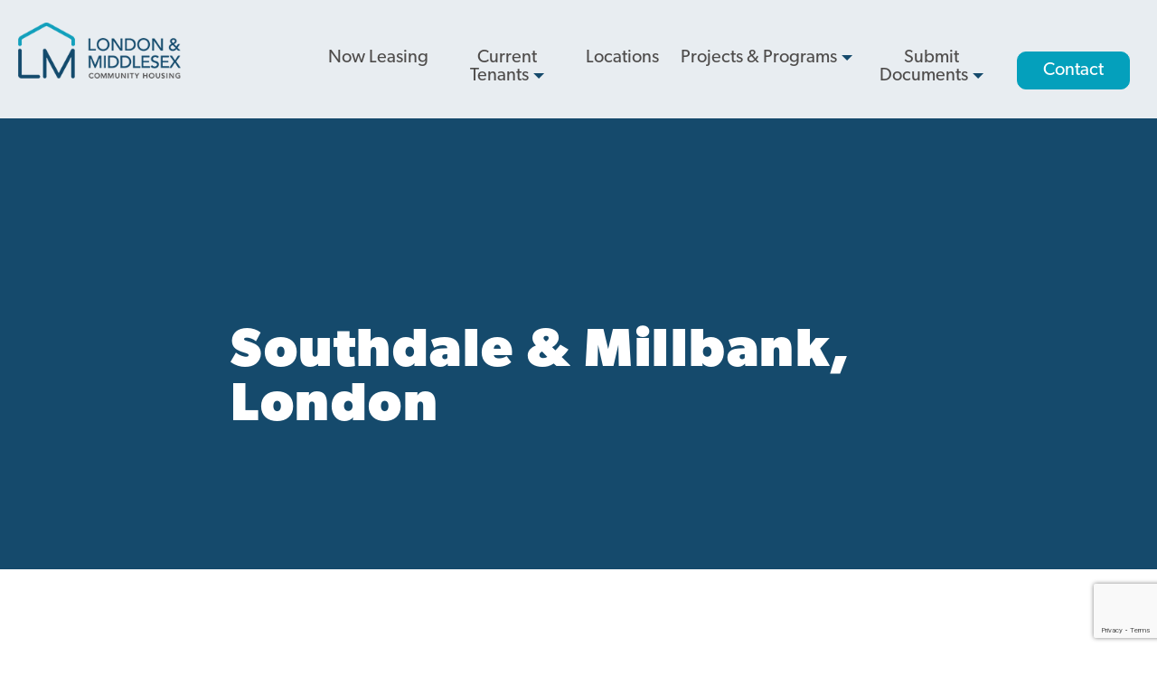

--- FILE ---
content_type: text/html; charset=UTF-8
request_url: https://www.lmch.ca/location/southdale-millbank-london
body_size: 9088
content:
<!DOCTYPE html>
<html lang="en" dir="ltr" prefix="og: https://ogp.me/ns#">
  <head>
    <meta charset="utf-8" />
<noscript><style>form.antibot * :not(.antibot-message) { display: none !important; }</style>
</noscript><script async src="https://www.googletagmanager.com/gtag/js?id=UA-121085068-1"></script>
<script>window.dataLayer = window.dataLayer || [];function gtag(){dataLayer.push(arguments)};gtag("js", new Date());gtag("set", "developer_id.dMDhkMT", true);gtag("config", "UA-121085068-1", {"groups":"default","anonymize_ip":true,"page_placeholder":"PLACEHOLDER_page_path","allow_ad_personalization_signals":false});</script>
<meta name="description" content="Southdale is a townhome community for families. It is situated in the Westminster and Pond Mills area, with parks, schools, access to city bus routes, and recreational facilities all close by. There is a community lounge and chaplaincy unit onsite." />
<meta name="geo.region" content="CA" />
<meta name="geo.placename" content="London, Ontario" />
<link rel="canonical" href="https://www.lmch.ca/location/southdale-millbank-london" />
<link rel="image_src" href="https://www.lmch.ca/sites/default/files/styles/hero/public/2022-04/Untitled%20design%20%284%29_10.png?h=8165685c&amp;itok=0l8LNnXy" />
<meta property="og:site_name" content="London Middlesex Community Housing" />
<meta property="og:type" content="website" />
<meta property="og:url" content="https://www.lmch.ca/location/southdale-millbank-london" />
<meta property="og:title" content="Southdale &amp; Millbank, London" />
<meta property="og:description" content="Southdale is a townhome community for families. It is situated in the Westminster and Pond Mills area, with parks, schools, access to city bus routes, and recreational facilities all close by. There is a community lounge and chaplaincy unit onsite." />
<meta property="og:image" content="https://www.lmch.ca/sites/default/files/styles/hero/public/2022-04/Untitled%20design%20%284%29_10.png?h=8165685c&amp;itok=0l8LNnXy" />
<meta property="og:image:url" content="https://www.lmch.ca/sites/default/files/styles/hero/public/2022-04/Untitled%20design%20%284%29_10.png?h=8165685c&amp;itok=0l8LNnXy" />
<meta property="og:image:secure_url" content="https://www.lmch.ca/sites/default/files/styles/hero/public/2022-04/Untitled%20design%20%284%29_10.png?h=8165685c&amp;itok=0l8LNnXy" />
<meta property="og:image:type" content="image/png" />
<meta property="og:street_address" content="171 Queens Ave., Ste. 410" />
<meta property="og:locality" content="London" />
<meta property="og:region" content="Ontario" />
<meta property="og:country_name" content="Canada" />
<meta property="og:email" content="care@lmch.ca" />
<meta name="twitter:card" content="summary_large_image" />
<meta name="twitter:title" content="Southdale &amp; Millbank, London" />
<meta name="twitter:description" content="Southdale is a townhome community for families. It is situated in the Westminster and Pond Mills area, with parks, schools, access to city bus routes, and recreational facilities all close by. There is a community lounge and chaplaincy unit onsite." />
<meta name="twitter:image" content="https://www.lmch.ca/sites/default/files/styles/hero/public/2022-04/Untitled%20design%20%284%29_10.png?h=8165685c&amp;itok=0l8LNnXy" />
<meta name="Generator" content="Drupal 10 (https://www.drupal.org)" />
<meta name="MobileOptimized" content="width" />
<meta name="HandheldFriendly" content="true" />
<meta name="viewport" content="width=device-width, initial-scale=1.0" />
<link rel="icon" href="/sites/default/files/lmch-fav.png" type="image/png" />
<script src="/sites/default/files/google_tag/lmch_gtm/google_tag.script.js?t9a92e" defer></script>

    <title>Southdale &amp; Millbank, London | London Middlesex Community Housing</title>
    <link rel="stylesheet" media="all" href="/core/misc/components/progress.module.css?t9a92e" />
<link rel="stylesheet" media="all" href="/core/misc/components/ajax-progress.module.css?t9a92e" />
<link rel="stylesheet" media="all" href="/core/modules/system/css/components/align.module.css?t9a92e" />
<link rel="stylesheet" media="all" href="/core/modules/system/css/components/fieldgroup.module.css?t9a92e" />
<link rel="stylesheet" media="all" href="/core/modules/system/css/components/container-inline.module.css?t9a92e" />
<link rel="stylesheet" media="all" href="/core/modules/system/css/components/clearfix.module.css?t9a92e" />
<link rel="stylesheet" media="all" href="/core/modules/system/css/components/details.module.css?t9a92e" />
<link rel="stylesheet" media="all" href="/core/modules/system/css/components/hidden.module.css?t9a92e" />
<link rel="stylesheet" media="all" href="/core/modules/system/css/components/item-list.module.css?t9a92e" />
<link rel="stylesheet" media="all" href="/core/modules/system/css/components/js.module.css?t9a92e" />
<link rel="stylesheet" media="all" href="/core/modules/system/css/components/nowrap.module.css?t9a92e" />
<link rel="stylesheet" media="all" href="/core/modules/system/css/components/position-container.module.css?t9a92e" />
<link rel="stylesheet" media="all" href="/core/modules/system/css/components/reset-appearance.module.css?t9a92e" />
<link rel="stylesheet" media="all" href="/core/modules/system/css/components/resize.module.css?t9a92e" />
<link rel="stylesheet" media="all" href="/core/modules/system/css/components/system-status-counter.css?t9a92e" />
<link rel="stylesheet" media="all" href="/core/modules/system/css/components/system-status-report-counters.css?t9a92e" />
<link rel="stylesheet" media="all" href="/core/modules/system/css/components/system-status-report-general-info.css?t9a92e" />
<link rel="stylesheet" media="all" href="/core/modules/system/css/components/tablesort.module.css?t9a92e" />
<link rel="stylesheet" media="all" href="/core/modules/views/css/views.module.css?t9a92e" />
<link rel="stylesheet" media="all" href="/modules/contrib/webform/css/webform.element.details.toggle.css?t9a92e" />
<link rel="stylesheet" media="all" href="/modules/contrib/webform/css/webform.element.message.css?t9a92e" />
<link rel="stylesheet" media="all" href="/modules/contrib/webform/css/webform.form.css?t9a92e" />
<link rel="stylesheet" media="all" href="/modules/contrib/captcha/css/captcha.css?t9a92e" />
<link rel="stylesheet" media="all" href="/modules/contrib/ckeditor_accordion/css/accordion.frontend.css?t9a92e" />
<link rel="stylesheet" media="all" href="/themes/custom/arnett/css/styles.css?t9a92e" />

    
  </head>
  <body class="location node-502">
        <a href="#main-content" class="visually-hidden focusable">
      Skip to main content
    </a>
    <noscript><iframe src="https://www.googletagmanager.com/ns.html?id=GTM-TMJRKGD" height="0" width="0" style="display:none;visibility:hidden"></iframe></noscript>
      <div class="dialog-off-canvas-main-canvas" data-off-canvas-main-canvas>
    <div class="layout-container">
              <div>
    <div class="views-element-container" id="block-views-block-alert-bar-block-1">
  
    
      <div><div class="js-view-dom-id-a53734b5c0b14e52d6ae87216bb7f51749362da83a2cc16dc34efa556225f840">
  
  
  

  
  
  

    

  
  

  
  
</div>
</div>

  </div>

  </div>

        <header role="banner">
          <div>
    <div id="block-arnett-branding">
    
        
            <div class="logo">
            <a href="/" title="home">
                <img src="/sites/default/files/LMCH-Logo-horizontal_0.png" alt="Home" />

            </a>
        </div>
    </div>
  </div>

        <div class="menubar">
            <div id="block-googletranslate" class="block-block-content block-googletranslate block basic-content-block header-icon">
                <div class="body"><div class="google-translate"><div id="google_translate_element"></div><script>
                            function googleTranslateElementInit() {
                                new google.translate.TranslateElement(
                                    {pageLanguage: 'en'},
                                    'google_translate_element'
                                );
                                /*
                                To remove the "powered by google",
                                uncomment one of the following code blocks.
                                NB: This breaks Google's Attribution Requirements:
                                https://developers.google.com/translate/v2/attribution#attribution-and-logos
                            */

                                // Native (but only works in browsers that support query selector)
                                if(typeof(document.querySelector) == 'function') {
                                    document.querySelector('.goog-logo-link').setAttribute('style', 'display: none');
                                    document.querySelector('.goog-te-gadget').setAttribute('style', 'font-size: 0');
                                }

                                // If you have jQuery - works cross-browser - uncomment this
                                jQuery('.goog-logo-link').css('display', 'none');
                                jQuery('.goog-te-gadget').css('font-size', '0');
                            }
                        </script>
                        <script src="https://translate.google.com/translate_a/element.js?cb=googleTranslateElementInit"></script></div>
                </div>
            </div>
            <span class="burger"></span>
              <div>
    <nav role="navigation" aria-labelledby="block-arnett-main-menu-menu" id="block-arnett-main-menu">
            
  <h2 class="visually-hidden" id="block-arnett-main-menu-menu">Main navigation</h2>
  

        
              <ul>
              <li>
        <a href="/now-leasing" data-drupal-link-system-path="node/653">Now Leasing</a>
              </li>
          <li>
        <a href="/your-community" data-drupal-link-system-path="node/407">Current Tenants</a>
                                <ul>
              <li>
        <a href="/maintenance" data-drupal-link-system-path="node/46">Submit Service Request</a>
              </li>
          <li>
        <a href="/tenant-resources" data-drupal-link-system-path="node/581">Tenant Resources</a>
              </li>
          <li>
        <a href="/community-contact" data-drupal-link-system-path="node/410">Community Contact</a>
              </li>
          <li>
        <a href="/community-partners-0" data-drupal-link-system-path="node/7">Community Partners</a>
              </li>
          <li>
        <a href="/general-frequently-asked-questions-0" data-drupal-link-system-path="node/522">General Frequently Asked Questions</a>
              </li>
        </ul>
  
              </li>
          <li>
        <a href="/locations" data-drupal-link-system-path="node/63">Locations</a>
              </li>
          <li>
        <a href="/projects-programs" data-drupal-link-system-path="node/579">Projects &amp; Programs</a>
                                <ul>
              <li>
        <a href="/asset-management-plan" data-drupal-link-system-path="node/635">Asset Management Plan</a>
              </li>
          <li>
        <a href="/climate-action-plan" data-drupal-link-system-path="node/580">Climate Action Plan</a>
              </li>
          <li>
        <a href="/reimagine-southdale" data-drupal-link-system-path="node/531">Reimagine Southdale Phase 1</a>
              </li>
        </ul>
  
              </li>
          <li>
        <a href="/submit-documents" data-drupal-link-system-path="node/16">Submit Documents</a>
                                <ul>
              <li>
        <a href="/annual-review-documents" data-drupal-link-system-path="node/438">Annual Review Documents</a>
              </li>
          <li>
        <a href="/tenant-report-form" data-drupal-link-system-path="node/439">Tenant Report Form</a>
              </li>
        </ul>
  
              </li>
          <li>
        <a href="/contact-us" data-drupal-link-system-path="node/409">Contact</a>
              </li>
        </ul>
  


  </nav>

  </div>

        </div>
    </header>

    <main role="main">

        <div class="layout-content">
                        <div class="hero has-image" style="background-image: url(/sites/default/files/styles/hero/public/2022-04/Untitled%20design%20%284%29_10.png?h=8165685c&amp;itok=0l8LNnXy)">
                <div>
                    <h1>Southdale &amp; Millbank, London</h1>
                </div>
            </div>
                                    <a id="main-content" tabindex="-1"></a>              <div>
    <div data-drupal-messages-fallback class="hidden"></div>
<div id="block-arnett-content">
  
    
      <article data-history-node-id="502">

    <div>
          
            <div><h2 class="text-align-center">Southdale Road (551 Millbank Drive) N6E 1R7<br>
<br>
<img alt data-entity-type="file" data-entity-uuid="f38d96e0-4c5a-4a4a-a70f-751bdf8995a3" height="464" src="/sites/default/files/Property%20Photos/Southdale_2.jpg" width="695" loading="lazy"></h2>

<p class="text-align-center">Southdale is a townhome community for families. It is situated in the Westminster and Pond Mills area, with parks, schools, access to city bus routes, and recreational facilities all close by. There is a community lounge and chaplaincy unit onsite. &nbsp;<br>
<br>
<strong>Rental inquiries must be made through the&nbsp;<a href="https://www.london.ca/residents/Housing/Finding-Housing/Pages/Social-Housing.aspx">Housing Access Centre.</a></strong></p>

<p><br>
<strong>Reimagine Southdale&nbsp;</strong><br>
<br>
Southdale is home to the project Reimagine Southdale. LMCH has been working on a project that would both enhance the Southdale community and provide more housing options to the London community. This strategy is to reimagine the concept of social housing and bring a more sustainable, safer, and supportive experience to our tenants. &nbsp;<br>
&nbsp;<br>
In the coming years, there will be some construction coming to the Southdale community. Our goal is to increase the number of units that we can provide to family households. These new units will come in various forms, as LMCH is still working and developing plans. The new units will be part of the affordable housing stock. &nbsp;</p>

<p>Reimagine Southdale is about building a community that thrives off support, engagement, sustainability, and safety. We will achieve this by actively visiting Southdale, holding events, community conversations, and one-on-one engagement with our tenants. We will be seeing and understanding what our tenants would like to see, achieve, and experience throughout this process. We understand that change is coming, and our hope is to incorporate the community’s needs in the process.&nbsp;<br>
<br>
If anyone has any further questions regarding Reimagine Southdale, please provide them with the Reimagine Southdale contact information:<span class="spamspan"><span class="u">Reimagineinfo</span> [at] <span class="d">lmch.ca</span><span class="t"> (Reimagineinfo[at]lmch[dot]ca)</span></span> OR 519-434-2765 *27&nbsp;</p>
</div>
      
        <div id="loc-cat"><span class="bold">Category: </span> <div> 
            <div>Family</div>
      </div></div>

        <div id="attributes">
                            <div class="item features">
                    <h3>Site Features</h3>
                    
  <div>
    <div>Site Features</div>
              <div><p>Townhomes<br>
<br>
2-4 Bedrooms<br>
<br>
172 units<br>
<br>
Community Recreation Unit<br>
<br>
Free Parking (Not Assigned)</p>

<ul>
	<li>185 Parking Spaces</li>
	<li>3 Parking Lots</li>
</ul>
</div>
          </div>

                </div>
            
                            <div class="item amenities">
                    <h3>Amenities</h3>
                    
  <div>
    <div>Amenities</div>
              <div><p>Shopping<br>
<br>
Banks<br>
<br>
Medical and Dental Offices<br>
<br>
Churches<br>
<br>
Parks<br>
<br>
Access to City Bus Routes&nbsp;<br>
&nbsp;</p>
</div>
          </div>

                </div>
            
                            <div class="item utilities">
                    <h3>Utilities</h3>
                    
  <div>
    <div>Utilities</div>
              <div><p>Hydro Not Included<br>
<br>
Appliances Not Included<br>
&nbsp;</p>
</div>
          </div>

                </div>
            
        </div>
        <a id="contact"></a>
                    <div class="staff crw">
                <p>Community Relations Workers (CRWs) are London & Middlesex Housing staff who can counsel and guide tenants in times of need. They know a lot about community services and agencies, and can help connect you to the services you need.</p>

                
            <div><article data-history-node-id="462">

  
      <h3>
<span>Nici Hamilton</span>
</h3>
    

  <div>
    
  <div>
    <div>Email Address</div>
              <div>nhamilton@lmch.ca</div>
          </div>

  <div>
    <div>Phone Number</div>
              <div>519-434-2765 ext 256</div>
          </div>

  </div>

</article>
</div>
      
            </div>
                            <div class="staff tsc">
                <p>Tenant Services Coordinators (TSCs) will adjust your rent if your income changes and help with any rent related matters.</p>
                
            <div><article data-history-node-id="463">

  
      <h3>
<span>Laura Shea</span>
</h3>
    

  <div>
    
  <div>
    <div>Email Address</div>
              <div>lshea@lmch.ca</div>
          </div>

  <div>
    <div>Phone Number</div>
              <div>519-434-2765 ext 224</div>
          </div>

  </div>

</article>
</div>
      
            </div>
        


    </div>

</article>

  </div>
<div id="block-webform-3">
  
    
      <form class="webform-submission-form webform-submission-add-form webform-submission-community-contact-form webform-submission-community-contact-add-form webform-submission-community-contact-node-502-form webform-submission-community-contact-node-502-add-form js-webform-details-toggle webform-details-toggle" data-drupal-selector="webform-submission-community-contact-node-502-add-form" action="/location/southdale-millbank-london" method="post" id="webform-submission-community-contact-node-502-add-form" accept-charset="UTF-8">
  
  <div class="js-form-item form-item js-form-type-select form-item-email-to js-form-item-email-to">
      <label for="edit-email-to" class="js-form-required form-required">Email To</label>
        <select data-drupal-selector="edit-email-to" id="edit-email-to" name="email_to" class="form-select required" required="required" aria-required="true"><option value="" selected="selected">- Select -</option><option value="nhamilton@lmch.ca">Nici Hamilton</option><option value="lshea@lmch.ca">Laura Shea</option></select>
        </div>
<div class="js-form-item form-item js-form-type-textfield form-item-name js-form-item-name">
      <label for="edit-name" class="js-form-required form-required">Name</label>
        <input data-drupal-selector="edit-name" type="text" id="edit-name" name="name" value="" size="60" maxlength="255" class="form-text required" required="required" aria-required="true" />

        </div>
<div class="js-form-item form-item js-form-type-textfield form-item-telephone js-form-item-telephone">
      <label for="edit-telephone" class="js-form-required form-required">Telephone</label>
        <input data-drupal-selector="edit-telephone" type="text" id="edit-telephone" name="telephone" value="" size="60" maxlength="255" class="form-text required" required="required" aria-required="true" />

        </div>
<div class="js-form-item form-item js-form-type-email form-item-email-address js-form-item-email-address">
      <label for="edit-email-address" class="js-form-required form-required">Email Address</label>
        <input data-drupal-selector="edit-email-address" type="email" id="edit-email-address" name="email_address" value="" size="60" maxlength="254" class="form-email required" required="required" aria-required="true" />

        </div>
<div class="js-form-item form-item js-form-type-textfield form-item-address js-form-item-address">
      <label for="edit-address">Address</label>
        <input data-drupal-selector="edit-address" type="text" id="edit-address" name="address" value="" size="60" maxlength="255" class="form-text" />

        </div>
<div class="js-form-item form-item js-form-type-textfield form-item-unit js-form-item-unit">
      <label for="edit-unit" class="js-form-required form-required">Unit</label>
        <input data-drupal-selector="edit-unit" type="text" id="edit-unit" name="unit" value="" size="60" maxlength="255" class="form-text required" required="required" aria-required="true" />

        </div>
<div class="js-form-item form-item js-form-type-select form-item-preferred-contact js-form-item-preferred-contact">
      <label for="edit-preferred-contact">Preferred Method of Contact</label>
        <select data-drupal-selector="edit-preferred-contact" id="edit-preferred-contact" name="preferred_contact" class="form-select"><option value="" selected="selected">- None -</option><option value="Phone">Phone</option><option value="Email">Email</option><option value="In Person">In Person</option></select>
        </div>
<div class="js-form-item form-item js-form-type-textarea form-item-request js-form-item-request">
      <label for="edit-request" class="js-form-required form-required">Description of Request</label>
        <div>
  <textarea data-drupal-selector="edit-request" id="edit-request" name="request" rows="5" cols="60" class="form-textarea required" required="required" aria-required="true"></textarea>
</div>

        </div>


                      <div  data-drupal-selector="edit-captcha" class="captcha captcha-type-challenge--default">
                  <div class="captcha__element">
            <input data-drupal-selector="edit-captcha-sid" type="hidden" name="captcha_sid" value="64086" />
<input data-drupal-selector="edit-captcha-token" type="hidden" name="captcha_token" value="RnKUMUOatHCpJTS9dVEDjbwRB_FnUW-Tt581AUDW24k" />
<input id="recaptcha-v3-token" class="recaptcha-v3-token" data-recaptcha-v3-action="default" data-recaptcha-v3-site-key="6LccYvsbAAAAAGzefF5aZgyHp6k8xpMKW-DPXIwe" data-drupal-selector="edit-captcha-response" type="hidden" name="captcha_response" value="" />
<input data-drupal-selector="edit-is-recaptcha-v3" type="hidden" name="is_recaptcha_v3" value="1" />

          </div>
                        </div>
            <input autocomplete="off" data-drupal-selector="form-navarnrhwkqeiadlspfxdsehkbdku1p17flnge1vbro" type="hidden" name="form_build_id" value="form-nAVarnRhwkqEiADLsPfxDsEhKBDku1P17fLNge1vBRo" />
<input data-drupal-selector="edit-webform-submission-community-contact-node-502-add-form" type="hidden" name="form_id" value="webform_submission_community_contact_node_502_add_form" />
<div data-drupal-selector="edit-actions" class="form-actions js-form-wrapper form-wrapper" id="edit-actions"><input class="webform-button--submit button button--primary js-form-submit form-submit" data-drupal-selector="edit-submit" type="submit" id="edit-submit" name="op" value="Submit" />

</div>


  
</form>

  </div>

  </div>

        </div>
    </main>

                                <footer role="contentinfo">
              <div>
    <div class="views-element-container" id="block-views-block-footer-content-left">
  
    
      <div><div class="js-view-dom-id-19371a4ec301add1a810443f4ffc78880d92b8c6d7de32bc74741969bf619aec">
  
  
  

  
  
  

      <div class="views-row"><div class="views-field views-field-body"><div class="field-content"><p><strong>Address:</strong></p>

<p>1299 Oxford St E Unit 5c5,<br>
London, ON N5Y 4W5</p>

<p><strong>Office Hours:</strong></p>

<p>Mon. to Fri. 8:30am - 4:30pm<br>
Sat., Sun. Closed</p>
</div></div></div>

    

  
  

  
  
</div>
</div>

  </div>
<nav role="navigation" aria-labelledby="block-footer-menu" id="block-footer">
            
  <h2 class="visually-hidden" id="block-footer-menu">Footer Menu</h2>
  

        
              <ul>
              <li>
        <a href="/about-us" data-drupal-link-system-path="node/14">About Us</a>
                                <ul>
              <li>
        <a href="/strategic-documents" data-drupal-link-system-path="node/41">Strategic Documents</a>
              </li>
          <li>
        <a href="/annual-reports" data-drupal-link-system-path="node/442">Annual Reports</a>
              </li>
          <li>
        <a href="/board-directors" data-drupal-link-system-path="node/441">Board of Directors</a>
              </li>
          <li>
        <a href="/policies" data-drupal-link-system-path="node/43">Policies</a>
              </li>
        </ul>
  
              </li>
          <li>
        <a href="/community-partners" data-drupal-link-system-path="node/15">Community Partners</a>
                                <ul>
              <li>
        <a href="/careers" data-drupal-link-system-path="node/521">Careers</a>
              </li>
          <li>
        <a href="https://www.lmch.ca/sites/default/files/2025-04/Medical%20Mod%20-%20Form1.1.pdf">Accessibility Modification Form</a>
              </li>
        </ul>
  
              </li>
          <li>
        <a href="/tenders" data-drupal-link-system-path="node/42">Tenders</a>
              </li>
        </ul>
  


  </nav>
<div class="views-element-container" id="block-views-block-footer-content-right">
  
    
      <div><div class="js-view-dom-id-2b48c8072eae626d124a7ac00973796b94654f3582e8c185717fc97530884697">
  
  
  

  
  
  

      <div class="views-row"><div class="views-field views-field-body"><div class="field-content"><p class="text-align-right"><strong>Contact:</strong></p><p class="text-align-right">519-434-2765 | <span class="spamspan"><span class="u">care</span> [at] <span class="d">lmch.ca</span><span class="t"> (care[at]lmch[dot]ca)</span></span></p><p class="text-align-right"><strong>Follow Us:</strong></p><p class="text-align-right social"><a href="https://ca.linkedin.com/company/london-and-middlesex-housing-corporation" target="_blank"><img alt="Linked In" src="/sites/default/files/Social%20Logos/LinkedIn_WEB.png"></a> &nbsp;<a href="https://www.facebook.com/lmch.ca" target="_blank"><img alt="Facebook" src="/sites/default/files/Social%20Logos/Facebook_Logo_WEB.png"></a> &nbsp;<a href="https://www.instagram.com/lmchousing/" target="_blank"><img alt="Instagram" src="/sites/default/files/2025-10/Instagram_Glyph_Gradient-2.png"></a></p></div></div></div>

    

  
  

  
  
</div>
</div>

  </div>

  </div>

        </footer>
    <div id="subfooter">
    <div>
        <div id="copy">&copy;&nbsp;2026&nbsp;London Middlesex Community Housing. All Rights Reserved. </div>
        <div id="footer-menu">    <div>
    <nav role="navigation" aria-labelledby="block-subfooter-menu" id="block-subfooter">
            
  <h2 class="visually-hidden" id="block-subfooter-menu">Sub Footer</h2>
  

        
              <ul>
              <li>
        <a href="https://lmch.ca/sites/default/files/2023-04/LMCH%20Updated%20Terms%20and%20Conditions.pdf">Terms &amp; Conditions</a>
              </li>
          <li>
        <a href="/privacy-policy" data-drupal-link-system-path="node/52">Privacy Policy</a>
              </li>
          <li>
        <a href="/terms-service" data-drupal-link-system-path="node/330">Terms of Service</a>
              </li>
          <li>
        <a href="/contact-us" data-drupal-link-system-path="node/409">Contact Us</a>
              </li>
        </ul>
  


  </nav>

  </div>
</div>
        <div id="rtraction">Website by <span><a href="http://www.rtraction.com"><img alt="rtraction" src="/sites/default/files/inline-images/rtraction.png" /></a></span></div>
    </div>
</div>
<div id="gradient"></div>
</div>
  </div>

    
    <script type="application/json" data-drupal-selector="drupal-settings-json">{"path":{"baseUrl":"\/","pathPrefix":"","currentPath":"node\/502","currentPathIsAdmin":false,"isFront":false,"currentLanguage":"en"},"pluralDelimiter":"\u0003","suppressDeprecationErrors":true,"ajaxPageState":{"libraries":"[base64]","theme":"arnett","theme_token":null},"ajaxTrustedUrl":{"form_action_p_pvdeGsVG5zNF_XLGPTvYSKCf43t8qZYSwcfZl2uzM":true,"\/location\/southdale-millbank-london?ajax_form=1":true},"google_analytics":{"account":"UA-121085068-1","trackOutbound":true,"trackMailto":true,"trackTel":true,"trackDownload":true,"trackDownloadExtensions":"7z|aac|arc|arj|asf|asx|avi|bin|csv|doc(x|m)?|dot(x|m)?|exe|flv|gif|gz|gzip|hqx|jar|jpe?g|js|mp(2|3|4|e?g)|mov(ie)?|msi|msp|pdf|phps|png|ppt(x|m)?|pot(x|m)?|pps(x|m)?|ppam|sld(x|m)?|thmx|qtm?|ra(m|r)?|sea|sit|tar|tgz|torrent|txt|wav|wma|wmv|wpd|xls(x|m|b)?|xlt(x|m)|xlam|xml|z|zip"},"ckeditorAccordion":{"accordionStyle":{"collapseAll":1,"keepRowsOpen":0,"animateAccordionOpenAndClose":1,"openTabsWithHash":1,"allowHtmlInTitles":0}},"ajax":{"edit-captcha-response":{"callback":"recaptcha_v3_ajax_callback","event":"change","url":"\/location\/southdale-millbank-london?ajax_form=1","httpMethod":"POST","dialogType":"ajax","submit":{"_triggering_element_name":"captcha_response"}}},"user":{"uid":0,"permissionsHash":"21fdb317bfe5b1f16373764779b2db4443f0967925e97b1ca40c8036dbba9ffd"}}</script>
<script src="https://www.google.com/recaptcha/api.js?render=6LccYvsbAAAAAGzefF5aZgyHp6k8xpMKW-DPXIwe" defer async></script>
<script src="/sites/default/files/js/js_j5m_lf7nea2FmRpcgpg_uHo1-GWZX4TCIPXGSI45Hf8.js?scope=footer&amp;delta=1&amp;language=en&amp;theme=arnett&amp;include=[base64]"></script>
<script src="https://kit.fontawesome.com/7547396f17.js"></script>
<script src="/modules/contrib/ckeditor_accordion/js/accordion.frontend.min.js?t9a92e"></script>
<script src="/sites/default/files/js/js_IRXfMeK4jE7dgnVvnvy2ys4jRfokS8XQOKTQUmNXbUA.js?scope=footer&amp;delta=4&amp;language=en&amp;theme=arnett&amp;include=[base64]"></script>

            <script id='pixel-script-poptin' src='https://cdn.popt.in/pixel.js?id=856553661dc45' async='true'></script>
  </body>
</html>


--- FILE ---
content_type: text/html; charset=utf-8
request_url: https://www.google.com/recaptcha/api2/anchor?ar=1&k=6LccYvsbAAAAAGzefF5aZgyHp6k8xpMKW-DPXIwe&co=aHR0cHM6Ly93d3cubG1jaC5jYTo0NDM.&hl=en&v=PoyoqOPhxBO7pBk68S4YbpHZ&size=invisible&anchor-ms=20000&execute-ms=30000&cb=aqzcfo6u33ys
body_size: 48518
content:
<!DOCTYPE HTML><html dir="ltr" lang="en"><head><meta http-equiv="Content-Type" content="text/html; charset=UTF-8">
<meta http-equiv="X-UA-Compatible" content="IE=edge">
<title>reCAPTCHA</title>
<style type="text/css">
/* cyrillic-ext */
@font-face {
  font-family: 'Roboto';
  font-style: normal;
  font-weight: 400;
  font-stretch: 100%;
  src: url(//fonts.gstatic.com/s/roboto/v48/KFO7CnqEu92Fr1ME7kSn66aGLdTylUAMa3GUBHMdazTgWw.woff2) format('woff2');
  unicode-range: U+0460-052F, U+1C80-1C8A, U+20B4, U+2DE0-2DFF, U+A640-A69F, U+FE2E-FE2F;
}
/* cyrillic */
@font-face {
  font-family: 'Roboto';
  font-style: normal;
  font-weight: 400;
  font-stretch: 100%;
  src: url(//fonts.gstatic.com/s/roboto/v48/KFO7CnqEu92Fr1ME7kSn66aGLdTylUAMa3iUBHMdazTgWw.woff2) format('woff2');
  unicode-range: U+0301, U+0400-045F, U+0490-0491, U+04B0-04B1, U+2116;
}
/* greek-ext */
@font-face {
  font-family: 'Roboto';
  font-style: normal;
  font-weight: 400;
  font-stretch: 100%;
  src: url(//fonts.gstatic.com/s/roboto/v48/KFO7CnqEu92Fr1ME7kSn66aGLdTylUAMa3CUBHMdazTgWw.woff2) format('woff2');
  unicode-range: U+1F00-1FFF;
}
/* greek */
@font-face {
  font-family: 'Roboto';
  font-style: normal;
  font-weight: 400;
  font-stretch: 100%;
  src: url(//fonts.gstatic.com/s/roboto/v48/KFO7CnqEu92Fr1ME7kSn66aGLdTylUAMa3-UBHMdazTgWw.woff2) format('woff2');
  unicode-range: U+0370-0377, U+037A-037F, U+0384-038A, U+038C, U+038E-03A1, U+03A3-03FF;
}
/* math */
@font-face {
  font-family: 'Roboto';
  font-style: normal;
  font-weight: 400;
  font-stretch: 100%;
  src: url(//fonts.gstatic.com/s/roboto/v48/KFO7CnqEu92Fr1ME7kSn66aGLdTylUAMawCUBHMdazTgWw.woff2) format('woff2');
  unicode-range: U+0302-0303, U+0305, U+0307-0308, U+0310, U+0312, U+0315, U+031A, U+0326-0327, U+032C, U+032F-0330, U+0332-0333, U+0338, U+033A, U+0346, U+034D, U+0391-03A1, U+03A3-03A9, U+03B1-03C9, U+03D1, U+03D5-03D6, U+03F0-03F1, U+03F4-03F5, U+2016-2017, U+2034-2038, U+203C, U+2040, U+2043, U+2047, U+2050, U+2057, U+205F, U+2070-2071, U+2074-208E, U+2090-209C, U+20D0-20DC, U+20E1, U+20E5-20EF, U+2100-2112, U+2114-2115, U+2117-2121, U+2123-214F, U+2190, U+2192, U+2194-21AE, U+21B0-21E5, U+21F1-21F2, U+21F4-2211, U+2213-2214, U+2216-22FF, U+2308-230B, U+2310, U+2319, U+231C-2321, U+2336-237A, U+237C, U+2395, U+239B-23B7, U+23D0, U+23DC-23E1, U+2474-2475, U+25AF, U+25B3, U+25B7, U+25BD, U+25C1, U+25CA, U+25CC, U+25FB, U+266D-266F, U+27C0-27FF, U+2900-2AFF, U+2B0E-2B11, U+2B30-2B4C, U+2BFE, U+3030, U+FF5B, U+FF5D, U+1D400-1D7FF, U+1EE00-1EEFF;
}
/* symbols */
@font-face {
  font-family: 'Roboto';
  font-style: normal;
  font-weight: 400;
  font-stretch: 100%;
  src: url(//fonts.gstatic.com/s/roboto/v48/KFO7CnqEu92Fr1ME7kSn66aGLdTylUAMaxKUBHMdazTgWw.woff2) format('woff2');
  unicode-range: U+0001-000C, U+000E-001F, U+007F-009F, U+20DD-20E0, U+20E2-20E4, U+2150-218F, U+2190, U+2192, U+2194-2199, U+21AF, U+21E6-21F0, U+21F3, U+2218-2219, U+2299, U+22C4-22C6, U+2300-243F, U+2440-244A, U+2460-24FF, U+25A0-27BF, U+2800-28FF, U+2921-2922, U+2981, U+29BF, U+29EB, U+2B00-2BFF, U+4DC0-4DFF, U+FFF9-FFFB, U+10140-1018E, U+10190-1019C, U+101A0, U+101D0-101FD, U+102E0-102FB, U+10E60-10E7E, U+1D2C0-1D2D3, U+1D2E0-1D37F, U+1F000-1F0FF, U+1F100-1F1AD, U+1F1E6-1F1FF, U+1F30D-1F30F, U+1F315, U+1F31C, U+1F31E, U+1F320-1F32C, U+1F336, U+1F378, U+1F37D, U+1F382, U+1F393-1F39F, U+1F3A7-1F3A8, U+1F3AC-1F3AF, U+1F3C2, U+1F3C4-1F3C6, U+1F3CA-1F3CE, U+1F3D4-1F3E0, U+1F3ED, U+1F3F1-1F3F3, U+1F3F5-1F3F7, U+1F408, U+1F415, U+1F41F, U+1F426, U+1F43F, U+1F441-1F442, U+1F444, U+1F446-1F449, U+1F44C-1F44E, U+1F453, U+1F46A, U+1F47D, U+1F4A3, U+1F4B0, U+1F4B3, U+1F4B9, U+1F4BB, U+1F4BF, U+1F4C8-1F4CB, U+1F4D6, U+1F4DA, U+1F4DF, U+1F4E3-1F4E6, U+1F4EA-1F4ED, U+1F4F7, U+1F4F9-1F4FB, U+1F4FD-1F4FE, U+1F503, U+1F507-1F50B, U+1F50D, U+1F512-1F513, U+1F53E-1F54A, U+1F54F-1F5FA, U+1F610, U+1F650-1F67F, U+1F687, U+1F68D, U+1F691, U+1F694, U+1F698, U+1F6AD, U+1F6B2, U+1F6B9-1F6BA, U+1F6BC, U+1F6C6-1F6CF, U+1F6D3-1F6D7, U+1F6E0-1F6EA, U+1F6F0-1F6F3, U+1F6F7-1F6FC, U+1F700-1F7FF, U+1F800-1F80B, U+1F810-1F847, U+1F850-1F859, U+1F860-1F887, U+1F890-1F8AD, U+1F8B0-1F8BB, U+1F8C0-1F8C1, U+1F900-1F90B, U+1F93B, U+1F946, U+1F984, U+1F996, U+1F9E9, U+1FA00-1FA6F, U+1FA70-1FA7C, U+1FA80-1FA89, U+1FA8F-1FAC6, U+1FACE-1FADC, U+1FADF-1FAE9, U+1FAF0-1FAF8, U+1FB00-1FBFF;
}
/* vietnamese */
@font-face {
  font-family: 'Roboto';
  font-style: normal;
  font-weight: 400;
  font-stretch: 100%;
  src: url(//fonts.gstatic.com/s/roboto/v48/KFO7CnqEu92Fr1ME7kSn66aGLdTylUAMa3OUBHMdazTgWw.woff2) format('woff2');
  unicode-range: U+0102-0103, U+0110-0111, U+0128-0129, U+0168-0169, U+01A0-01A1, U+01AF-01B0, U+0300-0301, U+0303-0304, U+0308-0309, U+0323, U+0329, U+1EA0-1EF9, U+20AB;
}
/* latin-ext */
@font-face {
  font-family: 'Roboto';
  font-style: normal;
  font-weight: 400;
  font-stretch: 100%;
  src: url(//fonts.gstatic.com/s/roboto/v48/KFO7CnqEu92Fr1ME7kSn66aGLdTylUAMa3KUBHMdazTgWw.woff2) format('woff2');
  unicode-range: U+0100-02BA, U+02BD-02C5, U+02C7-02CC, U+02CE-02D7, U+02DD-02FF, U+0304, U+0308, U+0329, U+1D00-1DBF, U+1E00-1E9F, U+1EF2-1EFF, U+2020, U+20A0-20AB, U+20AD-20C0, U+2113, U+2C60-2C7F, U+A720-A7FF;
}
/* latin */
@font-face {
  font-family: 'Roboto';
  font-style: normal;
  font-weight: 400;
  font-stretch: 100%;
  src: url(//fonts.gstatic.com/s/roboto/v48/KFO7CnqEu92Fr1ME7kSn66aGLdTylUAMa3yUBHMdazQ.woff2) format('woff2');
  unicode-range: U+0000-00FF, U+0131, U+0152-0153, U+02BB-02BC, U+02C6, U+02DA, U+02DC, U+0304, U+0308, U+0329, U+2000-206F, U+20AC, U+2122, U+2191, U+2193, U+2212, U+2215, U+FEFF, U+FFFD;
}
/* cyrillic-ext */
@font-face {
  font-family: 'Roboto';
  font-style: normal;
  font-weight: 500;
  font-stretch: 100%;
  src: url(//fonts.gstatic.com/s/roboto/v48/KFO7CnqEu92Fr1ME7kSn66aGLdTylUAMa3GUBHMdazTgWw.woff2) format('woff2');
  unicode-range: U+0460-052F, U+1C80-1C8A, U+20B4, U+2DE0-2DFF, U+A640-A69F, U+FE2E-FE2F;
}
/* cyrillic */
@font-face {
  font-family: 'Roboto';
  font-style: normal;
  font-weight: 500;
  font-stretch: 100%;
  src: url(//fonts.gstatic.com/s/roboto/v48/KFO7CnqEu92Fr1ME7kSn66aGLdTylUAMa3iUBHMdazTgWw.woff2) format('woff2');
  unicode-range: U+0301, U+0400-045F, U+0490-0491, U+04B0-04B1, U+2116;
}
/* greek-ext */
@font-face {
  font-family: 'Roboto';
  font-style: normal;
  font-weight: 500;
  font-stretch: 100%;
  src: url(//fonts.gstatic.com/s/roboto/v48/KFO7CnqEu92Fr1ME7kSn66aGLdTylUAMa3CUBHMdazTgWw.woff2) format('woff2');
  unicode-range: U+1F00-1FFF;
}
/* greek */
@font-face {
  font-family: 'Roboto';
  font-style: normal;
  font-weight: 500;
  font-stretch: 100%;
  src: url(//fonts.gstatic.com/s/roboto/v48/KFO7CnqEu92Fr1ME7kSn66aGLdTylUAMa3-UBHMdazTgWw.woff2) format('woff2');
  unicode-range: U+0370-0377, U+037A-037F, U+0384-038A, U+038C, U+038E-03A1, U+03A3-03FF;
}
/* math */
@font-face {
  font-family: 'Roboto';
  font-style: normal;
  font-weight: 500;
  font-stretch: 100%;
  src: url(//fonts.gstatic.com/s/roboto/v48/KFO7CnqEu92Fr1ME7kSn66aGLdTylUAMawCUBHMdazTgWw.woff2) format('woff2');
  unicode-range: U+0302-0303, U+0305, U+0307-0308, U+0310, U+0312, U+0315, U+031A, U+0326-0327, U+032C, U+032F-0330, U+0332-0333, U+0338, U+033A, U+0346, U+034D, U+0391-03A1, U+03A3-03A9, U+03B1-03C9, U+03D1, U+03D5-03D6, U+03F0-03F1, U+03F4-03F5, U+2016-2017, U+2034-2038, U+203C, U+2040, U+2043, U+2047, U+2050, U+2057, U+205F, U+2070-2071, U+2074-208E, U+2090-209C, U+20D0-20DC, U+20E1, U+20E5-20EF, U+2100-2112, U+2114-2115, U+2117-2121, U+2123-214F, U+2190, U+2192, U+2194-21AE, U+21B0-21E5, U+21F1-21F2, U+21F4-2211, U+2213-2214, U+2216-22FF, U+2308-230B, U+2310, U+2319, U+231C-2321, U+2336-237A, U+237C, U+2395, U+239B-23B7, U+23D0, U+23DC-23E1, U+2474-2475, U+25AF, U+25B3, U+25B7, U+25BD, U+25C1, U+25CA, U+25CC, U+25FB, U+266D-266F, U+27C0-27FF, U+2900-2AFF, U+2B0E-2B11, U+2B30-2B4C, U+2BFE, U+3030, U+FF5B, U+FF5D, U+1D400-1D7FF, U+1EE00-1EEFF;
}
/* symbols */
@font-face {
  font-family: 'Roboto';
  font-style: normal;
  font-weight: 500;
  font-stretch: 100%;
  src: url(//fonts.gstatic.com/s/roboto/v48/KFO7CnqEu92Fr1ME7kSn66aGLdTylUAMaxKUBHMdazTgWw.woff2) format('woff2');
  unicode-range: U+0001-000C, U+000E-001F, U+007F-009F, U+20DD-20E0, U+20E2-20E4, U+2150-218F, U+2190, U+2192, U+2194-2199, U+21AF, U+21E6-21F0, U+21F3, U+2218-2219, U+2299, U+22C4-22C6, U+2300-243F, U+2440-244A, U+2460-24FF, U+25A0-27BF, U+2800-28FF, U+2921-2922, U+2981, U+29BF, U+29EB, U+2B00-2BFF, U+4DC0-4DFF, U+FFF9-FFFB, U+10140-1018E, U+10190-1019C, U+101A0, U+101D0-101FD, U+102E0-102FB, U+10E60-10E7E, U+1D2C0-1D2D3, U+1D2E0-1D37F, U+1F000-1F0FF, U+1F100-1F1AD, U+1F1E6-1F1FF, U+1F30D-1F30F, U+1F315, U+1F31C, U+1F31E, U+1F320-1F32C, U+1F336, U+1F378, U+1F37D, U+1F382, U+1F393-1F39F, U+1F3A7-1F3A8, U+1F3AC-1F3AF, U+1F3C2, U+1F3C4-1F3C6, U+1F3CA-1F3CE, U+1F3D4-1F3E0, U+1F3ED, U+1F3F1-1F3F3, U+1F3F5-1F3F7, U+1F408, U+1F415, U+1F41F, U+1F426, U+1F43F, U+1F441-1F442, U+1F444, U+1F446-1F449, U+1F44C-1F44E, U+1F453, U+1F46A, U+1F47D, U+1F4A3, U+1F4B0, U+1F4B3, U+1F4B9, U+1F4BB, U+1F4BF, U+1F4C8-1F4CB, U+1F4D6, U+1F4DA, U+1F4DF, U+1F4E3-1F4E6, U+1F4EA-1F4ED, U+1F4F7, U+1F4F9-1F4FB, U+1F4FD-1F4FE, U+1F503, U+1F507-1F50B, U+1F50D, U+1F512-1F513, U+1F53E-1F54A, U+1F54F-1F5FA, U+1F610, U+1F650-1F67F, U+1F687, U+1F68D, U+1F691, U+1F694, U+1F698, U+1F6AD, U+1F6B2, U+1F6B9-1F6BA, U+1F6BC, U+1F6C6-1F6CF, U+1F6D3-1F6D7, U+1F6E0-1F6EA, U+1F6F0-1F6F3, U+1F6F7-1F6FC, U+1F700-1F7FF, U+1F800-1F80B, U+1F810-1F847, U+1F850-1F859, U+1F860-1F887, U+1F890-1F8AD, U+1F8B0-1F8BB, U+1F8C0-1F8C1, U+1F900-1F90B, U+1F93B, U+1F946, U+1F984, U+1F996, U+1F9E9, U+1FA00-1FA6F, U+1FA70-1FA7C, U+1FA80-1FA89, U+1FA8F-1FAC6, U+1FACE-1FADC, U+1FADF-1FAE9, U+1FAF0-1FAF8, U+1FB00-1FBFF;
}
/* vietnamese */
@font-face {
  font-family: 'Roboto';
  font-style: normal;
  font-weight: 500;
  font-stretch: 100%;
  src: url(//fonts.gstatic.com/s/roboto/v48/KFO7CnqEu92Fr1ME7kSn66aGLdTylUAMa3OUBHMdazTgWw.woff2) format('woff2');
  unicode-range: U+0102-0103, U+0110-0111, U+0128-0129, U+0168-0169, U+01A0-01A1, U+01AF-01B0, U+0300-0301, U+0303-0304, U+0308-0309, U+0323, U+0329, U+1EA0-1EF9, U+20AB;
}
/* latin-ext */
@font-face {
  font-family: 'Roboto';
  font-style: normal;
  font-weight: 500;
  font-stretch: 100%;
  src: url(//fonts.gstatic.com/s/roboto/v48/KFO7CnqEu92Fr1ME7kSn66aGLdTylUAMa3KUBHMdazTgWw.woff2) format('woff2');
  unicode-range: U+0100-02BA, U+02BD-02C5, U+02C7-02CC, U+02CE-02D7, U+02DD-02FF, U+0304, U+0308, U+0329, U+1D00-1DBF, U+1E00-1E9F, U+1EF2-1EFF, U+2020, U+20A0-20AB, U+20AD-20C0, U+2113, U+2C60-2C7F, U+A720-A7FF;
}
/* latin */
@font-face {
  font-family: 'Roboto';
  font-style: normal;
  font-weight: 500;
  font-stretch: 100%;
  src: url(//fonts.gstatic.com/s/roboto/v48/KFO7CnqEu92Fr1ME7kSn66aGLdTylUAMa3yUBHMdazQ.woff2) format('woff2');
  unicode-range: U+0000-00FF, U+0131, U+0152-0153, U+02BB-02BC, U+02C6, U+02DA, U+02DC, U+0304, U+0308, U+0329, U+2000-206F, U+20AC, U+2122, U+2191, U+2193, U+2212, U+2215, U+FEFF, U+FFFD;
}
/* cyrillic-ext */
@font-face {
  font-family: 'Roboto';
  font-style: normal;
  font-weight: 900;
  font-stretch: 100%;
  src: url(//fonts.gstatic.com/s/roboto/v48/KFO7CnqEu92Fr1ME7kSn66aGLdTylUAMa3GUBHMdazTgWw.woff2) format('woff2');
  unicode-range: U+0460-052F, U+1C80-1C8A, U+20B4, U+2DE0-2DFF, U+A640-A69F, U+FE2E-FE2F;
}
/* cyrillic */
@font-face {
  font-family: 'Roboto';
  font-style: normal;
  font-weight: 900;
  font-stretch: 100%;
  src: url(//fonts.gstatic.com/s/roboto/v48/KFO7CnqEu92Fr1ME7kSn66aGLdTylUAMa3iUBHMdazTgWw.woff2) format('woff2');
  unicode-range: U+0301, U+0400-045F, U+0490-0491, U+04B0-04B1, U+2116;
}
/* greek-ext */
@font-face {
  font-family: 'Roboto';
  font-style: normal;
  font-weight: 900;
  font-stretch: 100%;
  src: url(//fonts.gstatic.com/s/roboto/v48/KFO7CnqEu92Fr1ME7kSn66aGLdTylUAMa3CUBHMdazTgWw.woff2) format('woff2');
  unicode-range: U+1F00-1FFF;
}
/* greek */
@font-face {
  font-family: 'Roboto';
  font-style: normal;
  font-weight: 900;
  font-stretch: 100%;
  src: url(//fonts.gstatic.com/s/roboto/v48/KFO7CnqEu92Fr1ME7kSn66aGLdTylUAMa3-UBHMdazTgWw.woff2) format('woff2');
  unicode-range: U+0370-0377, U+037A-037F, U+0384-038A, U+038C, U+038E-03A1, U+03A3-03FF;
}
/* math */
@font-face {
  font-family: 'Roboto';
  font-style: normal;
  font-weight: 900;
  font-stretch: 100%;
  src: url(//fonts.gstatic.com/s/roboto/v48/KFO7CnqEu92Fr1ME7kSn66aGLdTylUAMawCUBHMdazTgWw.woff2) format('woff2');
  unicode-range: U+0302-0303, U+0305, U+0307-0308, U+0310, U+0312, U+0315, U+031A, U+0326-0327, U+032C, U+032F-0330, U+0332-0333, U+0338, U+033A, U+0346, U+034D, U+0391-03A1, U+03A3-03A9, U+03B1-03C9, U+03D1, U+03D5-03D6, U+03F0-03F1, U+03F4-03F5, U+2016-2017, U+2034-2038, U+203C, U+2040, U+2043, U+2047, U+2050, U+2057, U+205F, U+2070-2071, U+2074-208E, U+2090-209C, U+20D0-20DC, U+20E1, U+20E5-20EF, U+2100-2112, U+2114-2115, U+2117-2121, U+2123-214F, U+2190, U+2192, U+2194-21AE, U+21B0-21E5, U+21F1-21F2, U+21F4-2211, U+2213-2214, U+2216-22FF, U+2308-230B, U+2310, U+2319, U+231C-2321, U+2336-237A, U+237C, U+2395, U+239B-23B7, U+23D0, U+23DC-23E1, U+2474-2475, U+25AF, U+25B3, U+25B7, U+25BD, U+25C1, U+25CA, U+25CC, U+25FB, U+266D-266F, U+27C0-27FF, U+2900-2AFF, U+2B0E-2B11, U+2B30-2B4C, U+2BFE, U+3030, U+FF5B, U+FF5D, U+1D400-1D7FF, U+1EE00-1EEFF;
}
/* symbols */
@font-face {
  font-family: 'Roboto';
  font-style: normal;
  font-weight: 900;
  font-stretch: 100%;
  src: url(//fonts.gstatic.com/s/roboto/v48/KFO7CnqEu92Fr1ME7kSn66aGLdTylUAMaxKUBHMdazTgWw.woff2) format('woff2');
  unicode-range: U+0001-000C, U+000E-001F, U+007F-009F, U+20DD-20E0, U+20E2-20E4, U+2150-218F, U+2190, U+2192, U+2194-2199, U+21AF, U+21E6-21F0, U+21F3, U+2218-2219, U+2299, U+22C4-22C6, U+2300-243F, U+2440-244A, U+2460-24FF, U+25A0-27BF, U+2800-28FF, U+2921-2922, U+2981, U+29BF, U+29EB, U+2B00-2BFF, U+4DC0-4DFF, U+FFF9-FFFB, U+10140-1018E, U+10190-1019C, U+101A0, U+101D0-101FD, U+102E0-102FB, U+10E60-10E7E, U+1D2C0-1D2D3, U+1D2E0-1D37F, U+1F000-1F0FF, U+1F100-1F1AD, U+1F1E6-1F1FF, U+1F30D-1F30F, U+1F315, U+1F31C, U+1F31E, U+1F320-1F32C, U+1F336, U+1F378, U+1F37D, U+1F382, U+1F393-1F39F, U+1F3A7-1F3A8, U+1F3AC-1F3AF, U+1F3C2, U+1F3C4-1F3C6, U+1F3CA-1F3CE, U+1F3D4-1F3E0, U+1F3ED, U+1F3F1-1F3F3, U+1F3F5-1F3F7, U+1F408, U+1F415, U+1F41F, U+1F426, U+1F43F, U+1F441-1F442, U+1F444, U+1F446-1F449, U+1F44C-1F44E, U+1F453, U+1F46A, U+1F47D, U+1F4A3, U+1F4B0, U+1F4B3, U+1F4B9, U+1F4BB, U+1F4BF, U+1F4C8-1F4CB, U+1F4D6, U+1F4DA, U+1F4DF, U+1F4E3-1F4E6, U+1F4EA-1F4ED, U+1F4F7, U+1F4F9-1F4FB, U+1F4FD-1F4FE, U+1F503, U+1F507-1F50B, U+1F50D, U+1F512-1F513, U+1F53E-1F54A, U+1F54F-1F5FA, U+1F610, U+1F650-1F67F, U+1F687, U+1F68D, U+1F691, U+1F694, U+1F698, U+1F6AD, U+1F6B2, U+1F6B9-1F6BA, U+1F6BC, U+1F6C6-1F6CF, U+1F6D3-1F6D7, U+1F6E0-1F6EA, U+1F6F0-1F6F3, U+1F6F7-1F6FC, U+1F700-1F7FF, U+1F800-1F80B, U+1F810-1F847, U+1F850-1F859, U+1F860-1F887, U+1F890-1F8AD, U+1F8B0-1F8BB, U+1F8C0-1F8C1, U+1F900-1F90B, U+1F93B, U+1F946, U+1F984, U+1F996, U+1F9E9, U+1FA00-1FA6F, U+1FA70-1FA7C, U+1FA80-1FA89, U+1FA8F-1FAC6, U+1FACE-1FADC, U+1FADF-1FAE9, U+1FAF0-1FAF8, U+1FB00-1FBFF;
}
/* vietnamese */
@font-face {
  font-family: 'Roboto';
  font-style: normal;
  font-weight: 900;
  font-stretch: 100%;
  src: url(//fonts.gstatic.com/s/roboto/v48/KFO7CnqEu92Fr1ME7kSn66aGLdTylUAMa3OUBHMdazTgWw.woff2) format('woff2');
  unicode-range: U+0102-0103, U+0110-0111, U+0128-0129, U+0168-0169, U+01A0-01A1, U+01AF-01B0, U+0300-0301, U+0303-0304, U+0308-0309, U+0323, U+0329, U+1EA0-1EF9, U+20AB;
}
/* latin-ext */
@font-face {
  font-family: 'Roboto';
  font-style: normal;
  font-weight: 900;
  font-stretch: 100%;
  src: url(//fonts.gstatic.com/s/roboto/v48/KFO7CnqEu92Fr1ME7kSn66aGLdTylUAMa3KUBHMdazTgWw.woff2) format('woff2');
  unicode-range: U+0100-02BA, U+02BD-02C5, U+02C7-02CC, U+02CE-02D7, U+02DD-02FF, U+0304, U+0308, U+0329, U+1D00-1DBF, U+1E00-1E9F, U+1EF2-1EFF, U+2020, U+20A0-20AB, U+20AD-20C0, U+2113, U+2C60-2C7F, U+A720-A7FF;
}
/* latin */
@font-face {
  font-family: 'Roboto';
  font-style: normal;
  font-weight: 900;
  font-stretch: 100%;
  src: url(//fonts.gstatic.com/s/roboto/v48/KFO7CnqEu92Fr1ME7kSn66aGLdTylUAMa3yUBHMdazQ.woff2) format('woff2');
  unicode-range: U+0000-00FF, U+0131, U+0152-0153, U+02BB-02BC, U+02C6, U+02DA, U+02DC, U+0304, U+0308, U+0329, U+2000-206F, U+20AC, U+2122, U+2191, U+2193, U+2212, U+2215, U+FEFF, U+FFFD;
}

</style>
<link rel="stylesheet" type="text/css" href="https://www.gstatic.com/recaptcha/releases/PoyoqOPhxBO7pBk68S4YbpHZ/styles__ltr.css">
<script nonce="yv0MJAGNiAbYWWvOzA6-OQ" type="text/javascript">window['__recaptcha_api'] = 'https://www.google.com/recaptcha/api2/';</script>
<script type="text/javascript" src="https://www.gstatic.com/recaptcha/releases/PoyoqOPhxBO7pBk68S4YbpHZ/recaptcha__en.js" nonce="yv0MJAGNiAbYWWvOzA6-OQ">
      
    </script></head>
<body><div id="rc-anchor-alert" class="rc-anchor-alert"></div>
<input type="hidden" id="recaptcha-token" value="[base64]">
<script type="text/javascript" nonce="yv0MJAGNiAbYWWvOzA6-OQ">
      recaptcha.anchor.Main.init("[\x22ainput\x22,[\x22bgdata\x22,\x22\x22,\[base64]/[base64]/[base64]/bmV3IHJbeF0oY1swXSk6RT09Mj9uZXcgclt4XShjWzBdLGNbMV0pOkU9PTM/bmV3IHJbeF0oY1swXSxjWzFdLGNbMl0pOkU9PTQ/[base64]/[base64]/[base64]/[base64]/[base64]/[base64]/[base64]/[base64]\x22,\[base64]\\u003d\\u003d\x22,\x22wow3w4cJMUzDjMOgw6NvFHbCgMK/dSPDlmgIwrDCpizCt0DDnhU4wq7DmwXDvBVADnhkw5fCuD/ClsKsTRNmY8OLHVbCgsOLw7XDpgrCk8K2U1ZBw7JGwqBvTSbCmS/[base64]/CicO6wrjCicOHwpcQV8K/Yh/CuULDsMOHwohdG8K/LUPCgDfDisOZw6zDisKNbgPCl8KBNRnCvn4yYMOQwqPDmMKPw4oAB0lLZG7CuMKcw6gLZsOjF1jDksK7YGbCr8Opw7FXSMKZE8KdV8KeLsKcwpBfwoDCgiobwqtmw5/DgRhIwojCrmoSwp7DsndmIsOPwrhyw6/[base64]/Dq2nDv8OzwrkddMK9VcKZw59qPMKoP8Otw4TCs2fCgcO/[base64]/DnBl7w4bClCfCk0BowpbDvQzDuVZrw7DDvHU9w5gPw77DhBDCrDQIw4rChmpnAG59QWbDljEYBMO6XGfCt8O+S8OpwqZgHcKWwrDCkMOQw4jCpUzCq14fEQM8KnEMw4jDhBdufjTCl05HwqDCtsO0w4B7EMOMwrzDnGopLMKWGB/[base64]/DhsOGeh/[base64]/[base64]/[base64]/CpsObw6cQw4BFw4nCryUqwrnCrGnDp1XCkGTCuEwYw5HDq8KkBMKwwoZFaB8IwrvChsOWPHvCpUJzwpw0w6d3GsKPWmcKdcKYH03DqiZXwp4DwqnDpsOfTsK3E8OSwp5aw7HChcKQZ8KFcsKgYcK2HHwIwqTCg8K5LSjCn0/[base64]/DpARcw4NuaHkTAUcTbzvCh8KMMAfDqMKpY8Oow6HCmgfDlcK0eDwnBMK7UjgTVcOJMjvCiAYHKcKgw67CtcKxEWrDgU3DhcOzwq/[base64]/Do2LDvTvCiE3Cj8O2BsOTfMOCFcK5UEXCiVFrwrPCpEYDFGAnCizDjmnCqDjCo8K/[base64]/[base64]/[base64]/CpkEYM0bDsQnCk8KcwqbCtMKLw6MBHMOqQMO4w7XDkjvCiWTCigrCnAbDqmDCrMOKw7N4wr8zw6lweX3CtMObw5nDmsO0w77CmF7DrsKdwr1vJzcowrI5w5kBaxnCisOUw5V1w7Z1HB3CtsKWOsKmQGQLwpZTOXXClsKiwr/DgMOKGVfDgCXDu8O5RMOYfMOww6rCvMOOCEp3w6LCvsOKU8OAFyXDhCfCtMOJw55SFkvDqFrDscO2wp/Dt3INVsOUw6s6w68LwpMtakd+IgxFw6PCsAVXPcOUw74ew5lAwobDpcKcw4fChC43wrQWw4cmMHwowoJmwqdFwoDDtAxMw73CjMOBwqJnb8Ogd8OXwqQRwrXCjzTDqMOzw6DDhsO7wq8HR8Oow7tHWsOewqvDuMKgw4RaKMKTwpB/woXCkyLCocObwpAVAcKCXWc5wqrCiMKoX8OleAE2dMOuw4oYd8KYQsOWw7EaeGEdTcOFQcKkwrZgBcOsf8OCw5htw7PDmDrDt8Otw5LComLDmMOEFmfDpMKWT8KyAsO/wonDpBhPd8OrwpLCgsKpLcOAwpkTw5PCiR4Ow7w5VsOhwpHCjsOhH8KAZkDDgkM0eGFNUw/DmD/Cs8KzS2wxwoHDjGRJwrTDnMKYw5bCv8KuGV7CjXfDnjDDjTF6NsO8OiMAwq3CjsKZFsOaAGg/[base64]/CoMOzwpBmw4U9YMOdwqXDqCjCtMKkdi5TwohDwpLCkRjDlSXCuC0YwoVhESrCicOywpfDgcKWacOSwrbCqyTDkGNgYhnDv08kc3Qgwp/CgMO5FsKRw545w5/CkVfCqsOnHGTCqcOuwqPCkkJ3w5ZNwp7Cs23DlsOvwpUHwqAOOQ7DkXTDi8KZw6Vjw4nCmcKFwqbCpsKGCQ4BwpvDgQdgJW7CgcOpEsO2H8KXwpJ+fcKSfsK9wqBTN347OCZkwqbDgmzCuXYsPMOgdEnDi8KPOGDCncKnK8OAw7Z+Hm/[base64]/[base64]/w6TDt2c5JsOoH8KaZB/Dk8OJW8OMw7nCiQ4LFVxKGBsJAA85w6/Dpj1YUsO3w5jDpsOLw43DosOeVMOjwp7Dj8O/w5/DsD9/ecOjSw3DisOMw44Fw6PDusOcA8KHZQLCgwzCmDUzw6LCj8OAw59KO00nPcOFaAzCtsOhwobDiXtxWcOpTznDr2hEw7zCqsKsbh3Cu0law4LCiVvCmzF1PE/[base64]/w4jDrmvCunJEHcO6wrdNZcKVNAXCkWFwwp7CnMKMwq3DpMOiw4rCljLCmwnDmMOGwrsVw7/CvcO5ZHRpZcKDw4HCln3Dlz7DiD/CsMKwDz9BGB8bQU1Mw4Akw65uwozCjcKfwpU4w7fDtl7ClVLDoi4tC8KsTkBzHsKoNMKTwovCvMK6bFMYw5PDkcKWwo9jw7PCtsKXR27Co8K1MS3Cn1QFwp5WXcKDSBVaw6Agw4oPwrTCrWzCgy1Dwr/CvMK+w5wVBMOgwqnChcKewqDDpgTDsWNtCybCpsOoelkpwrhbwrNqw7DDolVaOMKIe18laVHCiMKbwrXDv0VXw4w0F0R/[base64]/[base64]/[base64]/PcKKExnCkCrCrcO3w5jCjMKHDCRXwpBRwo81BlNaN8OuJsKPw6nCtcOZKi/DuMONwrIfwq8Vw4xRwqPCkMOca8OWw4DCnFzDjUnCv8KICcKYYR4Lw6bDmMKVwqjCg0hBw6fCjMOqw7I3D8KyHcKxDMKCSQ9bFMOnw5nCgQgkcMOnCCkSWnzCvVXDtMKpDyRGw4vDmVd/wpdNPhbDnSxcwpnDpV/[base64]/[base64]/Cmm4kwqx+wrVzEXvDncOnwpLCoMOJwpQ1w7DCpsKNw4Ziw6oxTcORdMOlG8KVQsOIw4/CnsOEw67Dj8OKAkMYLjFmwrfDosKyO1fCiE9VLMO7PMOyw4rCnsKWO8ORB8OqwoPDncONw5zDocOXBXlXw6IVw6s/[base64]/DuW1zw7gBXsKcCgHDtcOFw6VJw6vCrGUew7rClnZSw7nCvhAlwoI7w6deAEvCvMOmBsONw6M1wqDDqsKcwqfCgG/Do8OoNcKFw5XCkMK9dcO5wqbCnWbDhsOKTnjDoXwGdcO3woLChcKDMBM/w4pzwqcgPkA5XsOlwpvDv8KnwpDCnFTCg8O9w7ZXNBzDu8K1IMKkwqrCtTo/wpPCkcO8wqsIAMOlwqYVcsKNFR7Cu8OqDTrDh1LCvjTDjgTDqMOEw45dwpHDolNiPgpbwrTDoEfClTRFMV1CPcONXMKjZV/Dq8O6FkI9RjnDtGHDmMOgw6cswpbDkMK7wrUlw6g5w7zCmlzDs8KEEGrCq3fCj0M6w6PDtcKYw6JDW8KSw4/[base64]/CssO6ecO8w5zCs2LDlsOBw4oxwrHDiATDjMOTw4puwrkhwrzDgcK/M8OQw5c5wovCgkzDoyJWwpfDlVjClXTDu8KANMOcVMOfPmVcwo1EwogowrfCr1JKazJ6wpRnNcOqEzsfw7zCi05fQT/CjMOWfcOFwo5Aw7PCpcOgdMOBwpHDqMKUZT/DksKPbsOsw7LDsWhXwrI3w5fDjcKoZVQCwrPDrSdSw6LDhk7CsGUkS27DvsKtw7LCrR1Dw4vDhMKxG0UBw4LDtTE3wpzDrkxCw5HChMKXO8OAw7QRw6QPQsKoJQfDo8O4WMO5ZC7CoXJID0lkFEjDgkRaQm/DgMOwBl4Vw5hGwrUhAUguPsOLwrfCgGvClMOnbDDCmcKoDldNwpNUwpxRV8OyQ8OFwrY4wqfDrcK+woQRwpoXwrkXBQrDlV7CgMKNHGN/[base64]/woJFw4fCk8Ksai8xBgUTw5lSwpoFwp/CtVHCo8KKwpQxCcK2wrLCr0LCui7DssKqYBjDvh5gJj3DksKFZi8KTz7DlcOcfixjeMOdw7l4GMOCwqjCqxbDkhVbw7VhYURgw4YGXnzDsnPCoy3CuMOAw5zCny4vCXPCh0Ufw43CssKnZVF0G3/DqwhWUcK2wonCpmXCqQDDk8OywrPDt2/Dik3ChsK0wrnDscKreMOmwqZ1D2krdVTColjCl1NGw6rDjMOMfiAQD8O2wpbDpWbCsgUxwqrCvjAgeMK/PgrDn2nCocOBc8KcJmrDi8ODacOAJsOjw53CtwInFl/Dqzw8w710w4PDl8OXZcKHJMOOAsO6wqnCisOXw4t5wrcow7bDgGvDlzIHeg1Lw6EQwp3Ct0l+dkxhUS1OwrE7a1hfCcO/wq/CvTrCnCYUDMOEw6Zpw58XwpnDlMK2wpoaEXnDj8KEB1DCm0YMwp1gwp/CrMK6W8Kfw7hvwqjCgV5XUcKmwpvCu2nCi0vCvcOBw6tdw68zNFJBwqjDhMK0w7vCoxt1w5TCusKGwqdZWB1lwq/CvBjCvSVvw6LDmh7CkQ1ew4jDmwjCjHgvwpvCkinDu8OYK8OvHMKaw7DDrhXClMO7O8KQdn5BwpLDk2rCn8KiwprDmcKCf8OjwoDDpj9mB8Kaw6HDnMKCUsOLw5DCvcOeA8Kkwqhhw6BbTDU/[base64]/[base64]/RzojwqvDkxpTwqjDvyoWTmtaNMOiczMfw4XDsGLDnMKbWMO7w5vCtWwRwpZ9WWZzAQnCjcOZw7tIwpvDtMOEAXVFMMKCbBjCvGDDrMKoWEBTHnLCj8KyFR9ZYCUjw5Yxw5zDqxDDoMOWX8O+TBrDvcO9aAzDtcK5XCkjw6/DolfCkcKTw6bDusKAwrQow6rCkMOZVgHDv2rCjUcIwqdpw4LCuA0Tw77CmCLDjTpNw4LDiRUkMsOTw7DCniTDmQxiwpMJw63CnsOJw7N8FX1SIcKaAsKpM8OkwrxYw7rCl8Kxw4QRDS5ATcKrQBtUGX42wpbDuDfCqwluZwMkw6bCgCV/w5/[base64]/OsKLw5Riw53DskrDn8KSw4LCvMK3JzDDigbDrsKkw4E2wp7DrMO/wpFOw5EVE37Du0zCr2LCu8KSGMOww6MRHz3DhMOjwqZ8DhvCk8KKw4jDuAbDh8OEw77DoMOwbGhbWcKTTSTCs8OGw6IzG8KZw7RRwpgyw7rCkMODKWXCnMKbVg41asOZw7ZVTVMvM33CjUXDnUpSwo5zwrl3eicYC8KowrF7FTXClA/[base64]/DpgLDhFoBwrc5YsOCFj1Uw6LDs1TCuDNCWWbCvR5NCMKoPsO/wrzDnQkwwq1yYcOLwrHDisKhK8KKw77DvsKFw6Fcw6MBacKpwofDlsKJA0NNOcO5SMOkN8O/wqRYUWxBwrsXw7sRdg0sP3fDtGhBIcKZajUlI0Qtw7oDIMKxw6LChcOBJDUlw79ufcKMNMOewrcjSnnCsDM0O8KTQSnDqcOwO8OOwqh5I8KkwpPDvgNDw6haw5Q/[base64]/SsO6b3srEFLDp8KRT8Ovw5bDtgDDjVtxeHbDrhA4T1QIw6TDvTrDux/Din3CpsOuwpHDmsOEJsOmBcOWwpBuBV95Z8K+w7DCosKzUsOXLFc+BsO3w64Dw5DCqH5cwqbDmsO2wrYMwot9w5XCkg/[base64]/bStSwpFww63Com9Xw4PDml8rZDvDscOYPztEw4Ncwrk4w6nCkgx/[base64]/Dm8K0HMKEw5tPRcKDAMOfAsO8wo7Dt0ZkwoXCj8Oqw54pw7jDqsOMw5LCjVXCk8OdwrU6ai/DgsORIEQiPsOZw4Mrw5J0Hwocw5cRwpp7AyvCmi9CJcKXEcKodsODwqFEw5wcwobDkjhHcmzDvXMNw7J/JydWLsKtw4PDgBBKS3nCphjCvsOyecOGw5vDmcK+bicuMQNvbBnDoC/CqFfDq1kCwpV0w753w7V/AQg/D8KPZjxYw7dAKgLCoMKFMjXCi8OkScKRasO1wp7Cm8Oiw5c2w6d1wrETX8OrL8Kew6fDmMKIwrchKcO+w7kKwo3CrsOWE8OQwo1SwpkYaklMC2Y5w5zDu8OpD8KFwoJXw7XDncKABsOWwo7CkzvCggzDgxkmwqUyIsOPwo/[base64]/CqMK4TcKxKQhnw4/[base64]/[base64]/wotiwqvDvn4/wrTCnS/CvF3CtMKlRCzDoWTDpTs0blHCgsKkSGpow7fDoXLDoj3Dp09Pw6nDk8KewonDlSp1w4EpVsOEC8Oiw4XCmsOKFcKhRcOnwrDDssOuCcK8fMOBO8K1wpvCnsKaw4MKwq3Dsis5w6powplHw5cPwrvCnQ3Dii/CkcOvwpLCjjwMwojDnsKjCyo9w5bDm07DjXTDhjrDvzMTwo0pwqhbw6t3Tzx4EyFLMMOvWcOuwr1Xwp7DsXB1dWYDw73DqcOmEsKFBUkuwrnCrsKWw4HCgsKuwpw6w6zCjsOlDcOlwrvCscKkTlIsw5TCmX/[base64]/w6U6wpjCtGvChVMZw7HDgFpnI8K/w67CjXhLwpQzZMOww4hLLXBFUjYdRMOlQSIAQsOww4M5cEk+w7Fuwr3Co8K8dMOzwpbDiijDmMKdMMKCwq4SM8Kew4NFwrU2X8OFesO/YmHCjkTDv3fCsMKXSMO8wqdoesKbw488ccO9bcO9YD3ClMOkASLCnQ3DrcKfZQrCtCQ7wqddw5HCocKJMyrDhcKuw715w5DCmXvDkwLCocKBeFF5VsOkX8Kswr7Cu8KXXMOQZy5jKQ0pwobCpUTCgsOjwonClcO+asKkFSnCmhdiwp/CqMOCwq3DhsKfFS3DgEY2wojDt8Kow4JwYhHCkSs0w4BTwpfDkX9PEMOaThPDjsKLwqBEbQIvTcKCwrAUw5HClsOOwoQ6wpnCmxw0w7VfKcO0QsOrw4tPw6jDrsKFwqLClyxsIhfDqnZANMOAw5fDlX4/B8OpF8K+woHCjn9EG1XDksK3IwLCgSIFd8OCwo/[base64]/DpjfDjgAFWG5zw6HDm2lfOsKmVcKuKjfCpsO+w5bDpz3DmMOFLEjDqMKGwoVbwqoIejVLTxDDssOsDcODdGBVSsO9w7kUwpLDkwTDunMnwrrCucOXDsOpECbDjStBw4llw6/DoMKTDhzCh1p6D8OGwovDtcODW8Ojw6fCvmfDiCkQXcKoVCd/d8KVd8Kmwr40w5EFw4zCt8KPw4fCsGgYw4PCmmpBRMK4wp88ScKMHUQhYsOiw4LDhcOIw4zColrCvMK/wofDkXLDjn/Diz/Du8KaLBbDpR/CtyHCqhltwp1Iwo8swpDDnSVdwoTDp3xPw5nDkDjCqG3CsDTDu8Kkw4IZw6LDicKIDgrCp3rDhTxfAH/DgMO5wpPCv8OyN8Kew7V9wrrDoDkRw7PCkVV4WsKqw6nChcKmGsK9w40wwrrCjcK9WsKEw67Cqh/CpMKMDDxkVlZNw6rDtgPCpsKuw6Ntw5/CqcO8w6HCh8OqwpAgOyE+wqEPwr1uIwcLQcOxd1jCgUlmV8OTw7hJw6lRwqbDoz/CrMKbAG/ChsKFwrlmw6AKMcO3wr7Ct35YI8KpwoYfRnjCrC9Ww4/[base64]/[base64]/DjsKpw6vCmnUTe8OGYAkdXA8lw6wuS3ZlWsKLwp5LYG5sfRTDgMKzw6nDmsKgwrolJzYzwo7ClBTDhhrDnMOMwpoSPsOAMltww4JYAsKtwocFGcOuw4gvwrLDpgzDgsOYCcO5dMKXB8K/IcKeR8OewoszGhXDrV/Dhj0hwrdAwo0/[base64]/DtsO9wqTDpW7DknBzPsK/A1QgwrPCsHh5wrfCoDzCoFpGwqvCgw84ACPDiEBtwqzDr33DgcKIwrh/ScKqwoUZAA/Do2HDq28IcMKQw5kvAMKqHic+dhZZCVLCokNefsOUEsOowqMneXZOwpUwwonCp1d4FcOCU8K0eHXDiyNLYMOxw6nCg8O8HMKIw41zw4rCtyQYGVAxV8O6PF3CpcOCw7gCfcOQwqA1JFkzw4XDpsOpwqLDq8KOD8Kvw5siUsKGwqPDoRXCoMKZGMK/w441w7zCkjghTCTCoMKzLWVIN8OPBAtsHxvDowXCt8ORw7/[base64]/[base64]/DrXDDgsKyCWHDrsKxAkYVf8KODzZvZcO4QiHDjcKRw6c6w47DjMKXwoUowr4Iw5XDuz/DrzfCpsK8EsKHJzbCrMKwJ0TDq8KxCcOkw6xhwqB/TVhBw70pOQTDn8Kzw5TDrVZFwpUFasKoM8KNFcKGwrEEA3dww7zDhsKpAMK8w7TCj8OySXZ9XcKjw7jDq8Kuw5HClMKQEkfCgsOyw7/CtUvCoSjDgCscUS3CmMOJwo0HXcKTw5dwCMOgesOkw6w/[base64]/CrkpUw7rCrHXCtMKywqo8esKXwoZ9HMKxFgrCsChWwooTw54/wpnDlGrDo8KLPVjDvwvDrzjDtBHDmGhcwrQWX3bChT/Du0w+dcKUw5fDh8OcFS3CvhdNw6rDiMOPwpVwCyjDuMKKTMKhIsOMwpE4QTLCm8OwXgbDosO2HWtEEcORw4vCjkjCjMKnw4DDhxTCqDJZwonDvMK/[base64]/Dt09XwoRewo/[base64]/wqHDtMK/wqnCsSDDicOvwqt1O8KFwrnCh2bCvsK6R8K8w6wBM8KcwqjCoXDDvxPClcKywpDChhXDtcK7XMOow7LCrE42B8OpwpBha8OyVTF1ZsKXw74zwphcw7nCiEgAwr/CgW5rTyQAMMKuXSMSMgfDpkBJDCIJDHQjdCTDi2/Dog7ChynCr8K9NRPDtSLDrS5Ow7PDnkMiw4Q2w57DuifDqUt5exDClmo9w5fDt0rDmcKFV07DkjN1wod/[base64]/CilsOw5Zbw69/ZcKSwqDDhcO/N8K8wrbCgBHCocKPwr7CqsKXal7Cg8ONwpoaw7Vgw5cLw59Zw5DDvEvClcKmw4HDmcOnw6bDlcOew5NFwozDpgXDiF42wpPDly/[base64]/[base64]/Cs8O6QCXDjDfCsBpZwoU9w6saHwsjwqbDhcKCJXBxdMO4w6RuE0snwpRTEDfCtkFUWsOewoEewrpGLMOfdsK3dR4zw5bCuBh8IzIWB8OWw6YbccKxw5bClV8+wpLDksOyw5ZVw6dhwo7Ck8K5wprCl8OcMXDCpsKfwodEw6BqwpZsw7J/R8KxNsO0wpcdwpIFYwTDmD7CvcKYUsOwQToqwo8YQsKvUjHCpBEpXsO9esKyCsKnPMOvw4rDn8KYw6/CoMK/f8OVXcKWwpXDtlU8wqnDhG3Dg8KxUW3CuVQjFMOnXMOawqvCijdIRMKDK8KfwrxESsOWejUBZCDCpygIwobDo8KOw7ZMwrQEJnBmHXvCtlTDosO/w4d3QUx/[base64]/DvQjDocKuw4nCksOgwr/Cvy4dZ8O8V8Ofw7EMe8K1wp3Dr8OQfMOLTMKTwozCr1ILw5FYw5LDt8KAIsOvOWvCr8OqwpFpw5nDrMO9w4PDlHIfw6/DtsONw4oPwoLCnVFmwqx8D8OrwobDs8KVNzDDkMOCwq07aMOfesORwpnDqC7DphgqwpPDumF6w5VfOMKdw6U8NMKzLMOnLklww6hDZcOtA8KEG8KIUcKZXcOJRhdVwqtiwpXChMKCwoXCnMObI8Oib8KhUsK+wovDn0cUM8OyGsKkHsK0wqo6w57Dt1/CqydfwpFcR3fDn3Z+WEjCi8Krw6FXwogvUcOAL8KrwpDDs8K1Dh3CqcOZdMOZZgUiCMOhTSpcGcOWw6Yfw77DhxrDgC7DpABpFkAAccKUwo/DrcK6e1bDucKrOcKDFMO9wrrDghYuMyVewpbDncO6wo9Aw5nDpk/CtSjDgnQ0wpXCn13DtAvCg1Qkw4g1JGtFwp3DhWjCu8ODw6LDpTfDosORU8OcIsK0wpAEe1lbw6xswrQnQBHDtHHChlbDnijDrQ/CrsKpdcOnw7Q3w5TDsmDDhcKawpF2wo7Dh8OCCCFDVcOWbMKzwp1Hw7Mhw6Y9H3PDoSfDk8OkVArCi8OuQ2gVw5lxNMOqw50tw7s4fHQZw67DoTzDhznDlcO/FMOwA0bDpm5Ra8KBw73DncOMwqzCmSwyKhrDvzDCk8Oiw6LDoybCqB3CgcKCSBjDpEfDu2XDvTDDplHDpMK9wpAWXsK8fHjCnXBxMQTChcKZw78HwrY2PMO9wo9lw4DCo8Oxw6QUwpzDisKvw7/[base64]/DpsKUwp7DlMK9wo3CuWt/DkzCl8OXbsKVCHFwwoJYwrfCh8KJw6rDiS/CtMK8woPDniBXJVIvHlzCpWjDh8OYw5s9wrcREsKzwr3CmsOZw6APw7tawp4dwq1nw71HCsO6I8KUKMOJF8K+wok3HsOqVsOJwq/DrTbCnMOxL07CsMOkw5U4w5h7fRUPSzHDhjhUwp/Cu8KRWV13w5TDgynDvntPLMKpX01Xej0EC8KBJhVsBcKGcsOnAB/[base64]/DrkLDmgArYBkCwoXCqcKwdsKSw7zCp8O0IFwwFkZpFsKbbw3CgcOjIWvCnWQiXcKHwq/DhsO2w6BQWcKbPcKdwq06w6g6QgjCgsK1w4vCjsKxWQgvw4www6bCgcKST8K0G8OuMsKnLMK/dmAvwro0B046CADCrUxhw7fDsi1Wwr1PIzloTsO9HMKGwp4jCcKUKCI9wpMJN8OrwocJSsOxw4tlw4UpLgzDgsOMw55hEMKUw7AgQ8OcSRHChVHCqEvCvgrDhA/Ckid5XMKmb8O6w6MmPlIQHsKjw7LCnXI7e8KVw6lyGcK/HMKGwokhwot+wqIKwp7CtFLCqcOVPsKKJMO4HirDs8Krwr1wJ23DmUNvw41Pw5fDnXEHw5wyQUUcVEDCiSYKBsKPIsK5w6ltRcOYw7/Cg8KawpcpJBDCucKTw5rDtsK8WMK6HVBhLXQFwqsAw5sWw6tgw67CpxzCpcKKw7wiwqVYIsOTNVzCrzZXwrzCp8O8worCrDHCnFgGa8K0f8OeesOjccKXIWTCqDIpIx0hfUPDsBtfwozCnsOxdcK4w6hQa8OGJsKUB8K2eG1GWxBQMR/Djn0Gwr95w6PDjnYpesKxw4/CpsOHH8Oqwo9XCUhUBMOlwrbDhxzCpRXDl8K0TXFnwpw/wqByT8OjfBPCssOww7PDhw7CtkVlwpXDtUbDhS/CnBpBwrnDtsOowr0ew5IFfMKROWfCtcKiJ8Ouwo7CtAQewpjDkMKmDzkFe8OuJW0yTcOGOkvDssK7w6DDmHllJAxfw6zCusOlwpBGwr/Dqk/Cqw5Pw6zCvRVkwrYPQBkVcVnCq8KVw4zCicKSw6EoOgHClSYUwrlyFcKHQ8K+wpHCnCw6djbCvzDDrSY1w6Zpw4PDpSR/[base64]/P8OOw6YZA3zDuhJJPGdLw5kHwrsaf8OSAgZcS8KWeFHDk3gFZMKJw7EQwqXClMOhVcOXw7XChcKmw6xmJR/Do8Kaw6rDujzCt1xdw5Amw4M9wqfDhVbCjMO2PsK6w6wAHMKaaMKlwos8GsOGwrB8w7HDicKXw5/[base64]/wp7CrsORw67CgcKWw4J6wpUmw7lWXjbCviHDmjApTcKTT8OZa8O8w7zDpCo/w4NfaEnClxIawpQYJBzDl8ObwqXDp8KFw4zDhg5BwrnCuMO8GsOCw7sHw6w9GcKSw5U1FMKUwozDgXjCm8KPw7fCvgUzIsK3wqhVexzChMKUERnDusKOLUNubz/DplLCt1Nxw7oaVMKqUMOEw6HCmMKgBFHDtsOxw5DDgMK4w7Itw7l9ScOIwqfCvMK1wpzDg0nCt8KfBipeZ0jDtsK7wpEzATk2wqfDm0R4XMKhw60WHMO0TE/Cty7CiXzDrHIVCivDqsOpwqV/BMO8FBLCgMK8EyxbwpHDpMKkwqTDjHzCm0JRw48ua8KWEsO3Z2U4wpDCqwvDpsOaK2PDrWtSwqvDuMO/[base64]/CuGvDjsOawrHDuUfDhMKywo9sFRvDhDxZwoxfKsO/[base64]/Dgjk3DHUYW8Klw6NYXMK3woNlwp5Hw5/CtnJZwo5bWDbDgsK0UMKNGxDDsTlzKnDCrFXCnMOqfcOHEQNXUGnDl8K4wpTDgSnDgDA2wqfCuH/Co8KQw6/DrcOfFcObw47DjMKPZDcZA8Kew43Dv3JSw7TDk0DDo8KaMV/Ds1h7WXwGw4rCtUzCrMKEwp3Dkj16wo8jw51awqk4V0/DpSHDusK/w7/[base64]/[base64]/[base64]/Cj8Odw4k4RSrDj2XDt1vCpzfCoDIIw6jDs2Z9TB4fbsKTdQdbdwHCkMKqY3cSXcOBT8K8woAJw6hOdcKKTmhkwo/[base64]/CjsOVbsOrX8KrYMKRw7fDkSjDkVXCmcKow6pCwpJUH8K8w6LChh3DghjCvWXCuBDDrHHCtnzDthtyZAjDrwovSzJOOcKKZSzDncKJwrjDocKEwoVEw4Y5w4bDrFPCn0deQsKyFRcfZQfCi8OdCzzDo8OSw6/[base64]/[base64]/N04xwp3Cp8ObNy/DqC4wQcKSSH7DkcOycMOxwotwA2vDtcOEJRbCmMO5A118JMOANsOeR8KUw4nDucKSw6V1TcKXGMKVw75eEHPDtMOfLEzCjGFRw7wRwrYaJ3rCm1tNwpUUcRLCtifDnsO+wpYUwqJfKMK+FsK5DcOwZsO5w7DDscOZw7fClE4/w5sNBlxsUSYQIcKzQsODCcKbW8OZXAgGwqQwwpvCt8OBM8OmZcOvwrdDB8Ouwokdw5/CrMOowpV4w4ERwpHDrRkPRxbDr8O2KMKww7/[base64]/DpkPCgcKJwrXDvsO2bmUcwozDrCTDtcKnwoXCnQDDvlUyX0lkw5HDiUzDlAhvccOrV8O0wrYvGsOwwpXCqMKVBcKZN3JvalweU8KsV8K7wpclHWfCu8OLwqMPNX8dw4x1DBfCijHCiiwRw7DChcK8FijDln0vDcKyGMO/[base64]/ChMKtwroVXMKSOU1YwonCuMOVwojCoSzDgTpQw5XCvntCw75Yw4bCssO9KSXCh8OFw7p2w4jCi2cpdxHCiEvDn8Ktw6nCh8KfEMOww5xBAMOew47CtMO1WjnDo3/ClTF1wrvDnSDCusKAQB0RPgXCocO/[base64]/DuwXCuWPDpMOHGMK4dD/DsMKQOB7CqsODecOzY3rDtF7DpCbCsxt+Q8Okw7Z2wr/DhcKEw4XCngjCs3JZTxtPKjcEaMKBGRJdw4zDscKJKyEcGcKtfB8WwoXDtcKfwqM0wo7CvVnDqiPDhsKROj/Dm1J9EnFLFlcuw68qw6vDsyPCjcKxw6zCvlkUw73CqEkjwq3DjwEyfTLCnFzCosK6w7NywpvCuMK5w7nDpcOJw4x4XSwIEcKWa0QKwo7CmsOmacKUIsOSEsOow6bChxV8f8KkcMKrwqNIw7nCgCjDqSHCp8KFw5XCijBHN8KATBlaL1/CgcO1wpFVw47CtsKleWTCtDIFNcO4wqNHw6gTwq9lwoHDncOJd3PDjsK1wq7CrG/Cg8KmA8OGwpl2w7TDjEPCtsKzCMK2RBFhE8KBwpXDvkZTTcKaSsOPwqtUYcOsLkk/[base64]/[base64]/wpnDqjYNwqjCgsKTHQDDhsORBcOJFEUNJVvDiQk+wr/DuMO5W8OYwrzDjMOwLAQaw797wqQaXsOkOMOqPDYdA8OxAGM9w6UyUcOBw4rCsg8mRsKqPcKUJ8KUw6tDwqcDwo/CgsOdw7rCoDclHW/[base64]/DrMO+MzN+ZMKMZDfDpmbDgcOrLsKtax/CgcOzwpvDjj/CksOnb10Gw7dxBz/Ct2ITwpp5PMOawqZIB8OmdyLDjThFwqY9wrfDuGNtwqVpJsOHUljCuQfCkEh/Dnd/wo9Ewo/CkWpawopEw6VoUyDCq8OOQ8OWwp/CiBJxMQ\\u003d\\u003d\x22],null,[\x22conf\x22,null,\x226LccYvsbAAAAAGzefF5aZgyHp6k8xpMKW-DPXIwe\x22,0,null,null,null,0,[21,125,63,73,95,87,41,43,42,83,102,105,109,121],[1017145,362],0,null,null,null,null,0,null,0,null,700,1,null,0,\[base64]/76lBhmnigkZhAoZnOKMAhmv8xEZ\x22,0,0,null,null,1,null,0,1,null,null,null,0],\x22https://www.lmch.ca:443\x22,null,[3,1,1],null,null,null,1,3600,[\x22https://www.google.com/intl/en/policies/privacy/\x22,\x22https://www.google.com/intl/en/policies/terms/\x22],\x22V4Oh5wfjRoCp79m+6H4FD6NSn9edneNu0PYTUIPqH/w\\u003d\x22,1,0,null,1,1769210639352,0,0,[218,182],null,[126,201,240],\x22RC-pbH1fU2GLZbFHQ\x22,null,null,null,null,null,\x220dAFcWeA7Av78rJerNQSuhiBiajqWfN5c5ZFKoTPYXuCVby95qgGPm8T2nJoZ-tnPHQY5jatMmIdqcRzXyU-RPFpsB2_Or539thw\x22,1769293439233]");
    </script></body></html>

--- FILE ---
content_type: text/css
request_url: https://www.lmch.ca/themes/custom/arnett/css/styles.css?t9a92e
body_size: 10993
content:
@import url('https://use.typekit.net/ojc0ppk.css');
* {
  box-sizing: border-box;
}
*:before,
*:after {
  box-sizing: border-box;
}
.clear {
  clear: both;
  display: block !important;
}
.center {
  text-align: center;
}
.clearfix:before,
.clearfix:after {
  content: "";
  display: table;
}
.clearfix:after {
  clear: both;
}
.clearfix {
  zoom: 1;
  /* ie 6/7 */
}
.hide,
.hidden {
  display: none !important;
}
.invisible {
  visibility: hidden;
}
/* http://avexdesigns.com/responsive-youtube-embed/*/
.video-container {
  position: relative;
  padding-bottom: 56.25% !important;
  padding-top: 30px;
  height: 0;
  overflow: hidden;
  clear: both;
}
.video-container iframe,
.video-container object,
.video-container embed {
  position: absolute;
  top: 0;
  left: 0;
  width: 100%;
  height: 100%;
}
.video-container.overlay iframe {
  pointer-events: none;
}
img {
  max-width: 100%;
  height: auto;
}
.inline {
  display: inline;
}
em {
  font-style: italic;
}
.vmiddle img {
  display: inline-block;
  vertical-align: middle;
  margin-bottom: 6px;
  zoom: .85;
}
body.cke_editable {
  padding: 20px;
}
.vertical-center {
  margin: 0;
  position: absolute;
  top: 50%;
  -ms-transform: translateY(-70%);
  transform: translateY(-70%);
}
@media (min-width: 768px) {
  .vertical-center {
    -ms-transform: translateY(-50%);
    transform: translateY(-50%);
  }
}
input[type="search"]::-webkit-search-cancel-button {
  /* Remove default */
  -webkit-appearance: none;
  /* Now your own custom styles */
  display: none;
}
span.social {
  margin: 0 10px 0 0;
}
span.carat {
  display: inline-block;
  width: 0;
  height: 0;
  margin-left: 5px;
  vertical-align: middle;
  border-top: 6px dashed;
  border-right: 6px solid transparent;
  border-left: 6px solid transparent;
  color: #154a6c;
}
#block-googletranslate {
  position: absolute;
  top: -130px;
  right: 20px;
  z-index: 5;
}
@media (min-width: 768px) {
  #block-googletranslate {
    top: -110px;
  }
}
@media (min-width: 1200px) {
  #block-googletranslate {
    top: 0;
    right: 50px;
  }
}
html:after {
  content: "";
  position: fixed;
  bottom: 0;
  right: 0;
  width: 25px;
  height: 25px;
  background-color: brown;
  border: 1px solid #333333;
  z-index: 9999999999999999;
  display: none;
}
@media (min-width: 480px) and (max-width: 767px) {
  html:after {
    background-color: lightgoldenrodyellow;
    content: 'xs';
  }
}
@media (min-width: 768px) and (max-width: 991px) {
  html:after {
    background-color: darkorange;
    content: 'sm';
  }
}
@media (min-width: 992px) and (max-width: 1199px) {
  html:after {
    background-color: orchid;
    content: 'md';
  }
}
@media (min-width: 1200px) {
  html:after {
    background-color: lime;
    content: 'lg';
  }
}
@media (min-width: 1480px) {
  html:after {
    background-color: red;
    color: #FFF;
    content: 'xlg';
  }
}
@media (min-width: 1600px) {
  html:after {
    background-color: aqua;
    color: #000;
    content: 'xxlg';
  }
}
pre {
  background: #bbb;
  color: #333;
  border: 1px solid #333;
  font-size: .5em;
  display: inline-block;
  border-radius: 3px;
  padding: .25em;
  margin: .25em;
}
html.dev:after {
  display: block;
}
/* Colours */
* {
  -webkit-font-smoothing: antialiased;
}
body {
  font-family: canada-type-gibson, sans-serif;
  font-size: 21px;
  color: #4e4c4b;
}
a {
  color: #4e4c4b;
  transition: color .15s ease;
}
a:hover {
  color: #154a6c;
}
h1,
h2,
h3,
h4,
h5,
h6 {
  font-family: canada-type-gibson, sans-serif;
  color: #4e4c4b;
  font-weight: 400;
}
h1 a,
h2 a,
h3 a,
h4 a,
h5 a,
h6 a {
  text-decoration: none;
  color: #1d2528;
}
h1 {
  font-size: 28px;
  font-weight: 600;
  line-height: 1;
}
@media (min-width: 768px) {
  h1 {
    font-size: 40px;
  }
}
@media (min-width: 1200px) {
  h1 {
    font-size: 60px;
    letter-spacing: 0.025em;
  }
}
h2 {
  font-size: 36px;
  font-weight: 600;
}
h3 {
  font-size: 30px;
  line-height: 1;
  margin-top: 10px;
}
h4 {
  font-size: 18px;
  font-weight: 800;
  line-height: 1;
  margin-top: 10px;
}
footer[role=contentinfo] {
  clear: both;
}
footer[role=contentinfo] p {
  color: #4e4c4b;
  line-height: 1;
}
footer[role=contentinfo] p a {
  text-decoration: underline;
}
.menubar a {
  font-family: canada-type-gibson, sans-serif;
  font-weight: 400;
}
.bold {
  font-weight: bold;
}
i.fas {
  color: #154a6c;
}
#block-views-block-alert-bar-block-1 .views-row a,
#footer-menu a {
  color: #FFF;
}
#block-views-block-alert-bar-block-1 .views-row a:hover,
#footer-menu a:hover,
#block-views-block-alert-bar-block-1 .views-row a:focus,
#footer-menu a:focus {
  text-decoration: none;
  color: #FFF;
}
#footer-menu,
footer[role=contentinfo],
#subfooter {
  font-size: 16px;
}
a.button,
input[type=submit],
input[type=button],
#block-arnett-content article a.button {
  font-family: canada-type-gibson, sans-serif;
  font-size: 24px;
  background: #154a6c;
  color: #fff;
  cursor: pointer;
  text-decoration: none;
  transition: all .35s ease;
  border: 1px solid #154a6c;
  border-radius: 10px;
  padding: 30px 60px;
  line-height: 1.3;
  height: auto;
}
a.button:hover,
input[type=submit]:hover,
input[type=button]:hover,
#block-arnett-content article a.button:hover,
a.button:focus,
input[type=submit]:focus,
input[type=button]:focus,
#block-arnett-content article a.button:focus {
  color: #fff;
  background-color: #123146;
  border-color: #123146;
}
a.button.light,
input[type=submit].light,
input[type=button].light,
#block-arnett-content article a.button.light {
  background: #04a0bc;
  border: 1px solid #04a0bc;
}
a.button.light:hover,
input[type=submit].light:hover,
input[type=button].light:hover,
#block-arnett-content article a.button.light:hover,
a.button.light:focus,
input[type=submit].light:focus,
input[type=button].light:focus,
#block-arnett-content article a.button.light:focus {
  color: #fff;
  background-color: #123146;
  border-color: #123146;
}
article div[property="schema:text"] .ckeditor-accordion-container p:first-child {
  font-size: 21px;
}
#block-arnett-content article .ckeditor-accordion-container > dl {
  border-color: #e9e9e9;
}
article .ckeditor-accordion-container > dl dt > a,
#block-resource-list .ckeditor-accordion-container > dl dt > a,
article .ckeditor-accordion-container > dl dt > a:not(.button),
#block-resource-list .ckeditor-accordion-container > dl dt > a:not(.button),
article .ckeditor-accordion-container > dl dt > a,
#block-resource-list .ckeditor-accordion-container > dl dt > a {
  background-color: #154a6c;
  color: #FFF !important;
  text-decoration: none;
  border-color: #154a6c;
  font-weight: 400;
}
article .ckeditor-accordion-container > dl dt > a:hover,
#block-resource-list .ckeditor-accordion-container > dl dt > a:hover,
article .ckeditor-accordion-container > dl dt > a:not(.button):hover,
#block-resource-list .ckeditor-accordion-container > dl dt > a:not(.button):hover,
article .ckeditor-accordion-container > dl dt > a:hover,
#block-resource-list .ckeditor-accordion-container > dl dt > a:hover,
article .ckeditor-accordion-container > dl dt > a:focus,
#block-resource-list .ckeditor-accordion-container > dl dt > a:focus,
article .ckeditor-accordion-container > dl dt > a:not(.button):focus,
#block-resource-list .ckeditor-accordion-container > dl dt > a:not(.button):focus,
article .ckeditor-accordion-container > dl dt > a:focus,
#block-resource-list .ckeditor-accordion-container > dl dt > a:focus {
  background-color: #123146;
  color: #FFF;
}
.ckeditor-accordion-container > dl dt.active > a {
  background-color: #123146 !important;
  color: #FFF;
}
input {
  padding: 0 20px;
  border: 1px solid #aaa;
  margin-bottom: 0.5em;
  font-size: 20px;
  display: block;
  font-family: canada-type-gibson, sans-serif;
}
input[type="text"],
input[type="tel"],
input[type="password"],
input[type="number"],
input[type="email"] {
  height: 70px;
}
.description {
  margin-bottom: 2em;
}
label {
  font-weight: 600;
}
textarea {
  font-size: 20px;
  margin-bottom: 2em;
  border-color: #aaa;
  padding: 20px;
  font-family: canada-type-gibson, sans-serif;
}
input[type=search] {
  width: 280px;
  max-width: 100%;
  margin-bottom: 2em;
}
@media (min-width: 768px) {
  input[type=search] {
    width: 500px;
    font-size: 24px;
  }
}
.webform-submission-form .form-item {
  width: 100%;
  clear: both;
  padding: 0 20px;
}
.webform-submission-form .form-item .form-item {
  padding: 0;
}
.webform-submission-form .form-item input {
  width: 100%;
}
.webform-submission-form input,
.webform-submission-form textarea {
  margin-bottom: 30px;
  width: 100%;
  border: 1px solid #aaa;
}
input[type=submit] {
  margin: 0 auto;
  max-width: 300px;
  display: block;
}
input.form-text,
input.form-tel,
input.form-email,
textarea {
  -webkit-border-radius: 10px;
  -moz-border-radius: 10px;
  border-radius: 10px;
}
.webform-submission-form {
  max-width: 100%;
  width: 770px;
  max-width: 96%;
  margin: 0 auto 100px;
  padding: 40px 0;
  background-color: #e9e9e9;
}
.webform-submission-form .form-item-address label {
  font-weight: 500;
  margin-bottom: 10px;
}
.webform-submission-form .form-select {
  padding: 20px 10px;
  margin-bottom: 30px;
}
.webform-submission-form form:after,
.webform-submission-form.webform-submission-form:after {
  content: "";
  clear: both;
  display: block;
}
.webform-submission-form input {
  border: 1px solid #aaa;
}
@media (min-width: 992px) {
  .webform-submission-form {
    width: 740px;
    max-width: 145%;
    border-radius: 25px ;
  }
}
.form-item-dog,
.form-item-have-permission {
  margin-bottom: 40px;
}
/* class applies to select element itself, not a wrapper element */
.form-select {
  display: block;
  font-size: 21px;
  font-weight: 700;
  line-height: 1.3;
  padding: 1.5em 1.4em 1.4em .8em;
  width: 100%;
  border: none;
  color: #7e7e7e;
  font-weight: normal;
  max-width: 100%;
  /* useful when width is set to anything other than 100% */
  box-sizing: border-box;
  margin: 0 0 0 ;
  border: 1px solid #aaa;
  box-shadow: 0 1px 0 1px rgba(0, 0, 0, 0.04);
  border-radius: .5em;
  -moz-appearance: none;
  -webkit-appearance: none;
  appearance: none;
  background-color: #fff;
}
/* Hide arrow icon in IE browsers */
.form-select::-ms-expand {
  display: none;
}
/* Hover style */
.form-select:hover {
  border-color: #888;
}
/* Focus style */
.form-select:focus {
  border-color: #aaa;
  /* It'd be nice to use -webkit-focus-ring-color here but it doesn't work on box-shadow */
  box-shadow: 0 0 1px 3px rgba(59, 153, 252, 0.7);
  box-shadow: 0 0 0 3px -moz-mac-focusring;
  color: #222;
  outline: none;
}
/* Set options to normal weight */
.form-select option {
  font-weight: normal;
}
/* Support for rtl text, explicit support for Arabic and Hebrew */
*[dir="rtl"] .form-select,
:root:lang(ar) .form-select,
:root:lang(iw) .form-select {
  background-position: left .7em top 50%, 0 0;
  padding: .6em .8em .5em 1.4em;
}
/* Disabled styles */
.form-select:disabled,
.form-select[aria-disabled=true] {
  color: graytext;
  background-image: url('data:image/svg+xml;charset=US-ASCII,%3Csvg%20xmlns%3D%22http%3A%2F%2Fwww.w3.org%2F2000%2Fsvg%22%20width%3D%22292.4%22%20height%3D%22292.4%22%3E%3Cpath%20fill%3D%22graytext%22%20d%3D%22M287%2069.4a17.6%2017.6%200%200%200-13-5.4H18.4c-5%200-9.3%201.8-12.9%205.4A17.6%2017.6%200%200%200%200%2082.2c0%205%201.8%209.3%205.4%2012.9l128%20127.9c3.6%203.6%207.8%205.4%2012.8%205.4s9.2-1.8%2012.8-5.4L287%2095c3.5-3.5%205.4-7.8%205.4-12.8%200-5-1.9-9.2-5.5-12.8z%22%2F%3E%3C%2Fsvg%3E'), linear-gradient(to bottom, #ffffff 0%, #e5e5e5 100%);
}
.form-select:disabled:hover,
.form-select[aria-disabled=true] {
  border-color: #aaa;
}
.locations-form {
  max-width: 770px;
  margin: 0 auto 80px;
  display: block;
}
.locations-form input[type=submit] {
  margin-top: 50px;
}
form.webform-submission-community-contact-form .form-item-address label {
  font-weight: 600;
}
#search-form input[type=submit] {
  margin: 0;
}
label.js-form-required.form-required:after {
  content: "*";
  position: relative;
  color: #FF5555;
}
.webform-submission-form .js-form-type-checkbox {
  margin-bottom: 30px;
}
.webform-submission-form .js-form-type-checkbox label,
.webform-submission-form .js-form-type-checkbox input {
  display: inline;
}
.webform-submission-form .js-form-type-checkbox label {
  float: left;
}
.webform-submission-form .js-form-type-checkbox input {
  width: 20px;
  margin-bottom: 0;
  height: 20px;
  margin-left: 20px;
}
body {
  margin: 0;
  background: #FFF;
}
main {
  background: #FFF;
}
.path-frontpage main {
  background: transparent;
}
#block-arnett-content,
#block-arnett-page-title,
#block-views-block-articles-block-1 {
  padding: 0 1em;
}
@media (min-width: 992px) {
  #block-arnett-content,
  #block-arnett-page-title,
  #block-views-block-articles-block-1 {
    padding: 0;
  }
}
body #block-arnett-page-title {
  margin-top: 70px;
}
#block-arnett-content {
  overflow: visible;
  padding-bottom: 100px;
}
#block-arnett-content article a {
  font-family: canada-type-gibson, sans-serif;
  color: #1d2528;
  text-decoration: underline;
  font-weight: bold;
}
#block-arnett-content article a:hover,
#block-arnett-content article a:focus {
  color: #009bdb;
}
/* hide home node content on the homepage */
article[about="/home"] {
  display: none;
}
#block-arnett-footerlogos {
  background: #e9e9e9;
  padding: 0 1em;
}
#block-arnett-footerlogos span {
  display: inline-block;
  vertical-align: middle;
}
@media (min-width: 768px) {
  #block-arnett-footerlogos span {
    width: 20%;
  }
}
#block-arnett-footerlogos > div {
  padding: 70px 0 20px;
  width: 100%;
  text-align: center;
  margin: 0 auto;
  position: relative;
  z-index: 2;
}
#block-arnett-footerlogos > div img {
  margin: 0 auto;
}
#block-arnett-footerlogos {
  clear: both;
}
.hero {
  background: #1d2528;
  background-size: cover;
  position: relative;
  height: 50px;
  padding-top: 150px;
  margin-bottom: 150px;
  background-position: center right;
}
.hero > div {
  margin: 0 auto;
  max-width: 770px;
}
.hero h1 {
  clear: both;
  margin-top: 0;
  margin-bottom: 10px;
  color: #FFF;
  padding: 0 20px;
}
@media (min-width: 768px) {
  .hero h1 {
    padding: 0;
  }
}
.hero.has-image {
  background-color: #FFF;
  height: auto;
  min-height: 360px;
  margin-bottom: 0;
  overflow: hidden;
  padding-top: 180px;
  top: 0;
}
@media (min-width: 768px) {
  .hero.has-image {
    padding-top: 200px;
  }
}
.hero.has-image > div {
  background: transparent;
}
@media (min-width: 480px) and (max-width: 767px), (min-width: 768px) and (max-width: 991px) {
  .hero.has-image h1,
  .hero.has-image a {
    position: relative;
    z-index: 1;
  }
}
@media (min-width: 480px) {
  .hero.has-image {
    padding-top: 200px;
    top: 0;
  }
  .hero.has-image > div {
    background: transparent;
  }
}
@media (min-width: 1200px) {
  .hero.has-image {
    padding-top: 360px;
    top: 0;
    height: 630px;
    width: 100%;
  }
  .hero.has-image.contentsection {
    height: 860px;
  }
  .hero.has-image > div {
    max-width: 770px;
    width: 100%;
  }
}
@media (min-width: 1480px) {
  .hero.has-image > div {
    max-width: 1170px;
  }
}
#block-arnett-content,
#block-views-block-articles-block-1,
#block-views-block-job-board-board {
  clear: both;
  width: 100%;
  padding-top: 100px;
  max-width: 770px;
  margin: 0 auto;
}
@media (min-width: 1480px) {
  #block-arnett-content,
  #block-views-block-articles-block-1,
  #block-views-block-job-board-board {
    max-width: 1170px;
  }
  #block-arnett-content p,
  #block-views-block-articles-block-1 p,
  #block-views-block-job-board-board p,
  #block-arnett-content ul,
  #block-views-block-articles-block-1 ul,
  #block-views-block-job-board-board ul,
  #block-arnett-content li,
  #block-views-block-articles-block-1 li,
  #block-views-block-job-board-board li,
  #block-arnett-content h1,
  #block-views-block-articles-block-1 h1,
  #block-views-block-job-board-board h1,
  #block-arnett-content h2,
  #block-views-block-articles-block-1 h2,
  #block-views-block-job-board-board h2,
  #block-arnett-content h3,
  #block-views-block-articles-block-1 h3,
  #block-views-block-job-board-board h3,
  #block-arnett-content h4,
  #block-views-block-articles-block-1 h4,
  #block-views-block-job-board-board h4,
  #block-arnett-content h5,
  #block-views-block-articles-block-1 h5,
  #block-views-block-job-board-board h5,
  #block-arnett-content h6,
  #block-views-block-articles-block-1 h6,
  #block-views-block-job-board-board h6 {
    max-width: 1170px;
  }
}
#block-views-block-job-board-board {
  padding-top: 0;
  padding-bottom: 100px;
}
article.job-post {
  padding-bottom: 30px;
  margin-bottom: 30px;
  border-bottom: 1px solid #154a6c;
}
article.job-post a.button {
  margin: 20px 0;
  display: inline-block;
}
#block-arnett-local-tasks {
  display: none;
  background: white;
  padding: 10px;
  width: 200px;
  border-radius: 25px;
  position: absolute;
  top: 260px;
  right: 25px;
}
@media (min-width: 992px) {
  #block-arnett-local-tasks {
    display: block;
  }
}
#block-arnett-local-tasks ul {
  list-style: none;
}
#block-arnett-local-tasks a {
  text-decoration: none;
}
div[id^='block-webform'] {
  clear: both;
  width: 100%;
  position: relative;
}
div[id^='block-webform'] h2 {
  margin-top: 0;
  font-size: 32px;
  text-align: center;
}
input[disabled],
textarea[disabled] {
  background: #eee;
}
textarea {
  max-width: 100%;
}
div[data-drupal-messages] {
  max-width: 770px;
  margin: 0 auto;
  padding: 10px;
}
.pager__items {
  list-style: none;
}
.pager__items li {
  display: inline-block;
}
.pager__items li a {
  padding: 10px;
}
#block-views-block-articles-block-1 {
  position: relative;
}
article div[property="schema:text"] p,
article div[property="schema:text"] ul,
article div[property="schema:text"] li {
  font-size: 21px;
  line-height: 1.3;
}
article div[property="schema:text"] p:first-child,
article div[property="schema:text"] .body p:first-child {
  font-family: canada-type-gibson, sans-serif;
  font-size: 30px;
  line-height: 1.2;
}
article div[property="schema:text"] img {
  border-radius: 8px;
}
#block-arnett-views-block-heroes-homepage .hero.has-image.contentsection .width {
  max-width: 1170px;
}
#block-arnett-views-block-heroes-homepage .hero.has-image.contentsection .width > div {
  padding: 20px;
  text-align: center;
  background: transparent;
  position: relative;
}
#block-arnett-views-block-heroes-homepage .hero.has-image.contentsection .width > div h1,
#block-arnett-views-block-heroes-homepage .hero.has-image.contentsection .width > div h2,
#block-arnett-views-block-heroes-homepage .hero.has-image.contentsection .width > div h3,
#block-arnett-views-block-heroes-homepage .hero.has-image.contentsection .width > div h4,
#block-arnett-views-block-heroes-homepage .hero.has-image.contentsection .width > div h5,
#block-arnett-views-block-heroes-homepage .hero.has-image.contentsection .width > div h6,
#block-arnett-views-block-heroes-homepage .hero.has-image.contentsection .width > div p,
#block-arnett-views-block-heroes-homepage .hero.has-image.contentsection .width > div li,
#block-arnett-views-block-heroes-homepage .hero.has-image.contentsection .width > div li a,
#block-arnett-views-block-heroes-homepage .hero.has-image.contentsection .width > div span {
  color: #FFF !important;
}
#block-arnett-views-block-heroes-homepage .hero.has-image.contentsection .width > div p {
  font-size: 24px;
}
@media (min-width: 480px) {
  #block-arnett-views-block-heroes-homepage .hero.has-image.contentsection .width > div {
    text-align: left;
    background: transparent;
  }
}
@media (min-width: 992px) {
  #block-arnett-views-block-heroes-homepage .hero.has-image.contentsection .width > div {
    width: 770px;
  }
}
@media (min-width: 1200px) {
  #block-arnett-views-block-heroes-homepage .hero.has-image.contentsection .width > div {
    padding: 0;
  }
}
.visually-hide {
  position: absolute !important;
  overflow: hidden;
  clip: rect(1px, 1px, 1px, 1px);
  width: 1px;
  height: 1px;
  word-wrap: normal;
}
div[data-drupal-messages] {
  padding: 20px;
  font-size: 20px;
  background: honeydew;
  font-weight: bold;
}
iframe.media-oembed-content {
  width: 100%;
}
div.logo {
  display: block;
}
@media (min-width: 1200px) {
  #block-arnett-views-block-articles-homepage-2 > div,
  #block-views-block-articles-block-1 > div {
    max-width: 1170px;
  }
}
blockquote {
  margin: 50px 0;
  width: 100%;
  padding: 20px;
  font-style: italic;
  border-top: 1px solid #e9e9e9;
  border-bottom: 1px solid #e9e9e9;
  text-align: center;
}
@media (min-width: 1200px) {
  blockquote {
    font-size: 36px;
  }
}
@media (min-width: 1200px) {
  #block-arnett-content blockquote {
    font-size: 36px;
    width: 1070px;
    margin: 50px 0 50px -166px;
  }
}
body.node-55 #block-arnett-content {
  padding-bottom: 50px;
}
.path-frontpage .hero.has-image a.button {
  display: block;
  text-align: center;
  margin: 0 auto;
  font-size: 20px;
}
@media (min-width: 480px) and (max-width: 767px) {
  .path-frontpage .hero.has-image a.button {
    max-width: 80%;
  }
}
@media (min-width: 768px) {
  .path-frontpage .hero.has-image a.button {
    display: inline;
    max-width: none;
    margin: auto;
    font-size: 24px;
  }
}
#block-homepagevideo,
#block-homepagemap,
body.node-61 #block-homepagemap-2 {
  background: #FFFFFF;
  padding-left: 20px;
  padding-right: 20px;
  padding-bottom: 100px;
}
@media (min-width: 1200px) {
  #block-homepagevideo,
  #block-homepagemap,
  body.node-61 #block-homepagemap-2 {
    padding-left: 0;
    padding-right: 0;
  }
}
#block-homepagevideo > div,
#block-homepagemap > div,
body.node-61 #block-homepagemap-2 > div {
  max-width: 1170px;
  margin: 0 auto;
}
#block-homepagevideo {
  position: relative;
  top: -30px;
  padding-bottom: 70px;
  padding-top: 70px;
}
@media (min-width: 480px) {
  #block-homepagevideo {
    padding-top: 0;
  }
}
#block-homepagemap,
body.node-61 #block-homepagemap-2 {
  padding-top: 100px ;
  padding-bottom: 100px;
  background: #154a6c;
}
#block-homepagemap > div,
body.node-61 #block-homepagemap-2 > div {
  max-width: 825px;
}
#block-homepagemap h1,
body.node-61 #block-homepagemap-2 h1 {
  color: #FFF;
  margin-top: 0;
  margin-bottom: 90px;
}
/* TEMP */
#block-arnett-views-block-heroes-homepage {
  width: 100%;
  height: 630px;
}
body.path-frontpage #block-arnett-views-block-heroes-homepage {
  height: auto;
  position: relative;
  margin-bottom: 100px;
}
@media (min-width: 1200px) {
  body.path-frontpage #block-arnett-views-block-heroes-homepage {
    height: 860px;
    margin-bottom: 120px;
  }
}
#block-views-block-stories-block-1,
#block-views-block-stories-top-3,
#block-views-block-addresses-block-1,
#block-resource-list {
  padding: 0 20px;
}
@media (min-width: 1200px) {
  #block-views-block-stories-block-1,
  #block-views-block-stories-top-3,
  #block-views-block-addresses-block-1,
  #block-resource-list {
    padding: 0;
  }
}
#block-views-block-stories-block-1 > div,
#block-views-block-stories-top-3 > div,
#block-views-block-addresses-block-1 > div,
#block-resource-list > div,
#block-views-block-stories-block-1 h2,
#block-views-block-stories-top-3 h2,
#block-views-block-addresses-block-1 h2,
#block-resource-list h2 {
  max-width: 1170px;
  margin: 0 auto;
}
#block-views-block-stories-block-1 div.views-row,
#block-views-block-stories-top-3 div.views-row,
#block-views-block-addresses-block-1 div.views-row,
#block-resource-list div.views-row {
  padding-bottom: 25px !important;
}
@media (min-width: 768px) {
  #block-views-block-stories-block-1 div.views-row,
  #block-views-block-stories-top-3 div.views-row,
  #block-views-block-addresses-block-1 div.views-row,
  #block-resource-list div.views-row {
    padding-bottom: 50px !important;
  }
}
#block-views-block-stories-block-1 div.views-row img,
#block-views-block-stories-top-3 div.views-row img,
#block-views-block-addresses-block-1 div.views-row img,
#block-resource-list div.views-row img {
  margin-bottom: 20px;
}
#block-views-block-stories-block-1 div.views-row .link a,
#block-views-block-stories-top-3 div.views-row .link a,
#block-views-block-addresses-block-1 div.views-row .link a,
#block-resource-list div.views-row .link a {
  font-size: 18px;
}
#block-views-block-stories-block-1 h3 a,
#block-views-block-stories-top-3 h3 a,
#block-views-block-addresses-block-1 h3 a,
#block-resource-list h3 a {
  text-decoration: underline;
}
#block-views-block-stories-block-1 h3 a:hover,
#block-views-block-stories-top-3 h3 a:hover,
#block-views-block-addresses-block-1 h3 a:hover,
#block-resource-list h3 a:hover {
  text-decoration: none;
}
#block-views-block-stories-block-1 .views-row,
#block-views-block-stories-top-3 .views-row,
#block-views-block-addresses-block-1 .views-row,
#block-resource-list .views-row {
  position: relative;
}
@media (min-width: 992px) {
  #block-views-block-stories-block-1 .views-row,
  #block-views-block-stories-top-3 .views-row,
  #block-views-block-addresses-block-1 .views-row,
  #block-resource-list .views-row {
    width: 30%;
    display: inline-block;
    margin-right: 4%;
    vertical-align: top;
  }
  #block-views-block-stories-block-1 .views-row:nth-child(3n + 3),
  #block-views-block-stories-top-3 .views-row:nth-child(3n + 3),
  #block-views-block-addresses-block-1 .views-row:nth-child(3n + 3),
  #block-resource-list .views-row:nth-child(3n + 3) {
    margin-right: 0;
  }
}
#block-views-block-stories-top-3 {
  padding-bottom: 80px;
}
div.story {
  max-width: 95%;
  text-align: center;
  padding: 25px 0;
  border-bottom: 1px solid #154a6c;
  margin: 0 auto;
}
@media (min-width: 768px) {
  div.story {
    max-width: 370px;
    text-align: left;
    border: none;
  }
}
@media (min-width: 992px) {
  div.story {
    max-width: none;
  }
}
div.story .thumbnail,
div.story .content {
  position: relative;
}
div.story .thumbnail {
  text-align: center;
}
div.story .thumbnail img {
  max-width: 270px;
  border-radius: 10px;
  margin-bottom: 40px;
}
@media (min-width: 768px) {
  div.story .thumbnail img {
    max-width: 100%;
  }
}
@media (min-width: 1200px) {
  div.story .thumbnail img {
    margin-bottom: 0;
  }
}
div.story h3 {
  line-height: 1.3;
}
div.story .summary {
  margin-bottom: 10px;
}
@media md-up {
  div.story .summary {
    font-size: 30px;
  }
}
#block-views-block-meeting-block-1,
#block-views-block-meeting-archive {
  max-width: 1170px;
  margin: 0 auto;
  padding: 0 20px 80px;
}
@media (min-width: 1200px) {
  #block-views-block-meeting-block-1,
  #block-views-block-meeting-archive {
    padding: 0 0 80px;
  }
}
.listing header {
  position: relative;
  width: 100%;
  z-index: 1;
  background-color: transparent;
  padding: 0 0 20px;
  text-align: left;
  height: auto;
}
#block-resource-list {
  padding: 80px 20px;
  max-width: 1170px;
  margin: 0 auto;
}
@media (min-width: 1200px) {
  #block-resource-list {
    padding: 80px  0;
  }
}
#block-resource-list .faq-lists {
  max-width: 770px;
  margin: 0;
  padding: 0 20px;
}
@media (min-width: 1200px) {
  #block-resource-list .faq-lists {
    padding: 0;
  }
}
body.location #attributes {
  max-width: 400px;
  margin: 0 auto;
  padding: 20px 0 40px;
}
@media (min-width: 992px) {
  body.location #attributes {
    max-width: none;
    float: left;
  }
}
@media (min-width: 1200px) {
  body.location #attributes {
    width: 1170px;
    margin: 50px 0 50px -200px;
  }
}
@media (min-width: 1480px) {
  body.location #attributes {
    margin: 50px 0;
  }
}
body.location #attributes .item {
  border-bottom: 1px solid #e9e9e9;
  padding: 0 0 30px 0;
  margin: 0 0 30px 0;
  text-align: center;
}
@media (min-width: 992px) {
  body.location #attributes .item {
    float: left;
    vertical-align: top;
    width: 32%;
    padding: 0 10px;
    border-right: 1px solid #154a6c;
    margin: 0;
    border-bottom: none;
  }
}
@media (min-width: 1480px) {
  body.location #attributes .item {
    padding: 0 20px;
  }
}
body.location #attributes .item h3 {
  color: #154a6c;
  position: relative;
  vertical-align: middle;
  height: 65px;
}
body.location #attributes .item h3:before {
  content: url('/themes/custom/arnett/css/images/building.png');
  position: relative;
  left: -20px;
}
@media (min-width: 992px) {
  body.location #attributes .item.amenities {
    background: #e9e9e9;
  }
}
body.location #attributes .item.amenities h3:before {
  content: url('/themes/custom/arnett/css/images/key.png');
}
@media (min-width: 992px) {
  body.location #attributes .item.utilities h3 {
    top: -15px;
  }
}
body.location #attributes .item.utilities h3:before {
  content: url('/themes/custom/arnett/css/images/utilities.png');
}
body.location #attributes .item:last-child {
  border: none;
}
body.location a#contact {
  clear: both;
  display: block;
}
body.node-63 #block-arnett-content {
  padding-top: 30px;
}
form#views-exposed-form-addresses-block-1 .form-item {
  margin-bottom: 40px;
}
@media (min-width: 992px) {
  form#views-exposed-form-addresses-block-1 .form-item {
    width: 40%;
    display: inline-block;
    margin-right: 2%;
    margin-bottom: 0;
  }
}
form#views-exposed-form-addresses-block-1 input[type="submit"] {
  margin: 40px 0 ;
}
@media (min-width: 992px) {
  #block-views-block-addresses-block-1 .views-row:nth-child(3n + 3) {
    margin-right: 4%;
  }
  #block-views-block-addresses-block-1 .views-row:nth-child(3n + 4) {
    margin-right: 0;
  }
}
#loc-cat {
  margin: 40px 0;
}
#loc-cat div {
  display: inline;
}
.list.cards {
  max-width: 1170px;
  margin: 0 auto 100px;
  padding: 0 20px;
  display: grid;
  grid-template-columns: repeat(1, 1fr);
  grid-gap: 40px;
  grid-auto-rows: minmax(220px, auto);
  justify-content: center;
  justify-items: center;
  align-items: start;
  align-content: center;
}
.list.cards .views-row {
  max-width: 405px;
  text-align: center;
}
.list.cards .views-row h3 a {
  text-decoration: underline;
}
.list.cards .views-row h3 a:hover {
  text-decoration: none;
}
.list.cards .views-row img {
  -webkit-border-radius: 8px;
  -moz-border-radius: 8px;
  border-radius: 8px;
}
@media (min-width: 768px) {
  .list.cards .views-row {
    max-width: none;
    text-align: left;
  }
}
@media (min-width: 768px) {
  .list.cards {
    grid-template-columns: repeat(4, 1fr);
  }
}
@media (min-width: 1200px) {
  .list.cards {
    padding: 0;
  }
}
.project-menu {
  position: relative;
  width: 260px;
  max-width: 260px;
}
.project-menu:before {
  content: "Project Menu ↓";
  background: #04a0bc;
  position: absolute;
  top: -44px;
  line-height: 44px;
  height: 44px;
  left: 0;
  color: #FFF;
  width: 260px;
  vertical-align: middle;
  padding-left: 20px;
  cursor: pointer;
}
@media (min-width: 768px) {
  .project-menu:before {
    content: '';
    display: none;
  }
}
.project-menu a {
  padding: 10px 15px;
  border: 1px solid #154a6c;
  background-color: #123146;
  color: #fff;
  text-decoration: none;
  display: block;
  text-align: center;
}
@media (min-width: 768px) {
  .project-menu {
    width: auto;
    max-width: 1170px;
    margin: 100px auto 0;
    display: flex;
    flex-wrap: wrap;
    justify-content: center;
    gap: 40px 20px;
  }
  .project-menu a {
    display: inline;
    -webkit-border-radius: 8px;
    -moz-border-radius: 8px;
    border-radius: 8px;
    text-align: left;
  }
  .project-menu a:hover {
    background-color: #154a6c;
  }
}
@media (min-width: 768px) {
  #block-views-block-homepage-cards-block-1 .list.cards {
    display: flex;
    flex-wrap: wrap;
    justify-content: center;
  }
  #block-views-block-homepage-cards-block-1 .list.cards .views-row {
    max-width: none;
    text-align: left;
    flex: 0 1 47%;
  }
}
@media (min-width: 992px) {
  #block-views-block-homepage-cards-block-1 .list.cards .views-row {
    flex: 0 1 30%;
  }
}
@media (min-width: 1200px) {
  body.taxonomy_term #block-arnett-content .views-element-container .list .list {
    margin-left: -200px;
    max-width: 1170px;
  }
}
#block-arnett-views-block-resource-tags-block-1 .list,
#block-arnett-views-block-resources-board .list,
.list .list {
  max-width: 1170px;
  padding: 0  20px 80px;
  margin: 0 auto;
}
#block-arnett-views-block-resource-tags-block-1 .list .views-exposed-form,
#block-arnett-views-block-resources-board .list .views-exposed-form,
.list .list .views-exposed-form {
  margin-bottom: 50px;
  max-width: 280px;
}
@media (min-width: 768px) {
  #block-arnett-views-block-resource-tags-block-1 .list .views-exposed-form,
  #block-arnett-views-block-resources-board .list .views-exposed-form,
  .list .list .views-exposed-form {
    max-width: 400px;
  }
}
#block-arnett-views-block-resource-tags-block-1 .list .views-exposed-form .form-item,
#block-arnett-views-block-resources-board .list .views-exposed-form .form-item,
.list .list .views-exposed-form .form-item {
  margin-bottom: 40px;
}
@media (min-width: 1200px) {
  #block-arnett-views-block-resource-tags-block-1 .list,
  #block-arnett-views-block-resources-board .list,
  .list .list {
    padding: 0 0  80px;
  }
}
#block-arnett-views-block-resource-tags-block-1 .list .items,
#block-arnett-views-block-resources-board .list .items,
.list .list .items,
#block-arnett-views-block-resource-tags-block-1 .list .rows,
#block-arnett-views-block-resources-board .list .rows,
.list .list .rows {
  display: grid;
  grid-template-columns: repeat(1, 1fr);
  grid-gap: 40px;
  justify-content: center;
  justify-items: center;
  align-items: start;
  align-content: center;
}
#block-arnett-views-block-resource-tags-block-1 .list .items .story,
#block-arnett-views-block-resources-board .list .items .story,
.list .list .items .story,
#block-arnett-views-block-resource-tags-block-1 .list .rows .story,
#block-arnett-views-block-resources-board .list .rows .story,
.list .list .rows .story {
  min-height: 220px;
}
#block-arnett-views-block-resource-tags-block-1 .list .items > h3,
#block-arnett-views-block-resources-board .list .items > h3,
.list .list .items > h3,
#block-arnett-views-block-resource-tags-block-1 .list .rows > h3,
#block-arnett-views-block-resources-board .list .rows > h3,
.list .list .rows > h3 {
  grid-column: 1 / -1;
  /* Less wants to do this math! Makes h3 span all columns */
  min-height: 0;
  /* Overrides the min-height */
  height: auto;
  /* Allows natural height */
  width: 100%;
  /* Full width */
  margin: 0;
  /* Remove default margins if needed */
}
@media (min-width: 768px) {
  #block-arnett-views-block-resource-tags-block-1 .list .items,
  #block-arnett-views-block-resources-board .list .items,
  .list .list .items,
  #block-arnett-views-block-resource-tags-block-1 .list .rows,
  #block-arnett-views-block-resources-board .list .rows,
  .list .list .rows {
    grid-template-columns: repeat(3, 1fr);
  }
}
@media (min-width: 1200px) {
  #block-arnett-views-block-resource-tags-block-1 .list .items,
  #block-arnett-views-block-resources-board .list .items,
  .list .list .items,
  #block-arnett-views-block-resource-tags-block-1 .list .rows,
  #block-arnett-views-block-resources-board .list .rows,
  .list .list .rows {
    padding: 0;
  }
}
#block-arnett-views-block-resource-tags-block-1 .list .views-row,
#block-arnett-views-block-resources-board .list .views-row,
.list .list .views-row {
  width: 100%;
  background: black;
}
#block-arnett-views-block-resource-tags-block-1 .list .views-row.term-id-11,
#block-arnett-views-block-resources-board .list .views-row.term-id-11,
.list .list .views-row.term-id-11 {
  background-color: #4b4b4b;
}
#block-arnett-views-block-resource-tags-block-1 .list .views-row.term-id-8,
#block-arnett-views-block-resources-board .list .views-row.term-id-8,
.list .list .views-row.term-id-8,
#block-arnett-views-block-resource-tags-block-1 .list .views-row.term-id-12,
#block-arnett-views-block-resources-board .list .views-row.term-id-12,
.list .list .views-row.term-id-12,
#block-arnett-views-block-resource-tags-block-1 .list .views-row.term-id-13,
#block-arnett-views-block-resources-board .list .views-row.term-id-13,
.list .list .views-row.term-id-13,
#block-arnett-views-block-resource-tags-block-1 .list .views-row.term-id-14,
#block-arnett-views-block-resources-board .list .views-row.term-id-14,
.list .list .views-row.term-id-14,
#block-arnett-views-block-resource-tags-block-1 .list .views-row.term-id-15,
#block-arnett-views-block-resources-board .list .views-row.term-id-15,
.list .list .views-row.term-id-15 {
  background-color: #1ca1bb;
}
#block-arnett-views-block-resource-tags-block-1 .list .views-row.term-id-9,
#block-arnett-views-block-resources-board .list .views-row.term-id-9,
.list .list .views-row.term-id-9,
#block-arnett-views-block-resource-tags-block-1 .list .views-row.term-id-10,
#block-arnett-views-block-resources-board .list .views-row.term-id-10,
.list .list .views-row.term-id-10,
#block-arnett-views-block-resource-tags-block-1 .list .views-row.term-id-12,
#block-arnett-views-block-resources-board .list .views-row.term-id-12,
.list .list .views-row.term-id-12,
#block-arnett-views-block-resource-tags-block-1 .list .views-row.term-id-16,
#block-arnett-views-block-resources-board .list .views-row.term-id-16,
.list .list .views-row.term-id-16,
#block-arnett-views-block-resource-tags-block-1 .list .views-row.term-id-17,
#block-arnett-views-block-resources-board .list .views-row.term-id-17,
.list .list .views-row.term-id-17,
#block-arnett-views-block-resource-tags-block-1 .list .views-row.term-id-18,
#block-arnett-views-block-resources-board .list .views-row.term-id-18,
.list .list .views-row.term-id-18 {
  background-color: #174a6b;
}
@media (min-width: 768px) {
  #block-arnett-views-block-resource-tags-block-1 .list .views-row,
  #block-arnett-views-block-resources-board .list .views-row,
  .list .list .views-row {
    height: 100%;
  }
}
#block-arnett-views-block-resource-tags-block-1 .list .story,
#block-arnett-views-block-resources-board .list .story,
.list .list .story {
  color: #FFF;
  padding: 20px 20px 30px;
}
#block-arnett-views-block-resource-tags-block-1 .list .story h3,
#block-arnett-views-block-resources-board .list .story h3,
.list .list .story h3,
#block-arnett-views-block-resource-tags-block-1 .list .story a,
#block-arnett-views-block-resources-board .list .story a,
.list .list .story a,
#block-arnett-views-block-resource-tags-block-1 .list .story h4,
#block-arnett-views-block-resources-board .list .story h4,
.list .list .story h4,
#block-arnett-views-block-resource-tags-block-1 .list .story h2,
#block-arnett-views-block-resources-board .list .story h2,
.list .list .story h2,
#block-arnett-views-block-resource-tags-block-1 .list .story h1,
#block-arnett-views-block-resources-board .list .story h1,
.list .list .story h1 {
  color: #FFF;
}
#block-arnett-views-block-resource-tags-block-1 .list .story a:hover,
#block-arnett-views-block-resources-board .list .story a:hover,
.list .list .story a:hover {
  text-decoration: underline;
}
#views-exposed-form-resources-board {
  max-width: 1170px;
  padding: 0  20px 80px;
  margin: 0 auto;
}
@media (min-width: 1200px) {
  #views-exposed-form-resources-board {
    padding: 0 0  80px;
  }
}
#views-exposed-form-resources-board .views-exposed-form {
  padding-top: 40px;
}
#views-exposed-form-resources-board .form-item-category-id:has(.bef-link--selected) li {
  opacity: .5;
}
#views-exposed-form-resources-board .form-item-category-id:has(.bef-link--selected) li:has(.bef-link--selected) {
  opacity: 1;
}
#views-exposed-form-resources-board #edit-search {
  margin-top: 21px;
}
#views-exposed-form-resources-board #edit-category-id {
  margin-top: 21px;
}
#views-exposed-form-resources-board .form-item-search {
  margin-right: 20px;
}
#views-exposed-form-resources-board .js-form-type-select {
  width: 13em;
  margin-right: 20px;
}
#views-exposed-form-resources-board .js-form-type-select .form-select {
  padding-top: 1em;
  padding-bottom: 1em;
}
#views-exposed-form-resources-board .form-item-search,
#views-exposed-form-resources-board .js-form-type-select,
#views-exposed-form-resources-board .form-actions {
  display: inline-block;
}
#views-exposed-form-resources-board .form-item-search .button,
#views-exposed-form-resources-board .js-form-type-select .button,
#views-exposed-form-resources-board .form-actions .button {
  display: inline-block;
  padding: 18px 60px;
  margin-right: 20px;
}
#edit-category-id ul {
  display: grid;
  grid-template-columns: repeat(1, 1fr);
  grid-auto-rows: minmax(100px, auto);
  grid-gap: 40px;
  justify-content: center;
  justify-items: center;
  align-items: start;
  align-content: center;
}
#edit-category-id ul > div {
  padding: 20px;
}
#edit-category-id ul li {
  background: black;
  display: block;
  width: 100%;
  height: 100%;
  padding: 20px;
}
#edit-category-id ul li:has(#edit-category-id-11) {
  background-color: #4b4b4b;
}
#edit-category-id ul li:has(#edit-category-id-8),
#edit-category-id ul li:has(#edit-category-id-12),
#edit-category-id ul li:has(#edit-category-id-13),
#edit-category-id ul li:has(#edit-category-id-14),
#edit-category-id ul li:has(#edit-category-id-15) {
  background-color: #1ca1bb;
}
#edit-category-id ul li:has(#edit-category-id-9),
#edit-category-id ul li:has(#edit-category-id-10),
#edit-category-id ul li:has(#edit-category-id-12),
#edit-category-id ul li:has(#edit-category-id-16),
#edit-category-id ul li:has(#edit-category-id-17),
#edit-category-id ul li:has(#edit-category-id-18) {
  background-color: #174a6b;
}
#edit-category-id ul a {
  color: #fff;
  text-decoration: none;
}
#edit-category-id ul a:hover,
#edit-category-id ul a:focus,
#edit-category-id ul a:active {
  text-decoration: underline;
}
@media (min-width: 768px) {
  #edit-category-id ul {
    grid-template-columns: repeat(3, 1fr);
  }
}
@media (min-width: 992px) {
}
@media (min-width: 1200px) {
  #edit-category-id ul {
    padding: 0;
  }
}
body.resource .hero {
  background-color: #174a6b;
}
body.resource .hero.term-id-11 {
  background-color: #4b4b4b;
}
body.resource .hero.term-id-8,
body.resource .hero.term-id-12,
body.resource .hero.term-id-13,
body.resource .hero.term-id-14,
body.resource .hero.term-id-15 {
  background-color: #1ca1bb;
}
body.resource .hero.term-id-9,
body.resource .hero.term-id-10,
body.resource .hero.term-id-12,
body.resource .hero.term-id-16,
body.resource .hero.term-id-17,
body.resource .hero.term-id-18 {
  background-color: #174a6b;
}
#block-views-block-alert-bar-block-1 .views-row {
  background: #154a6c;
  color: #FFF !important;
  width: 100%;
}
#block-views-block-alert-bar-block-1 .views-row .views-field-body {
  font-size: 18px;
  padding: 10px;
  max-width: 1170px;
  margin: 0 auto;
}
@media (min-width: 1200px) {
  #block-views-block-alert-bar-block-1 .views-row .views-field-body {
    padding: 10px 0;
  }
}
header[role="banner"] {
  position: absolute;
  width: 100%;
  z-index: 9999;
  background-color: transparent;
  padding: 0;
  text-align: center;
  height: 140px;
  background-color: rgba(255, 255, 255, 0.9);
}
@media (min-width: 768px) and (max-width: 991px), (min-width: 992px) and (max-width: 1199px) {
  header[role="banner"] {
    height: 120px;
  }
}
@media (min-width: 1200px) {
  header[role="banner"] {
    padding: 0;
    height: 131px;
  }
}
header[role="banner"] #block-arnett-branding {
  padding: 13px 0;
  max-width: 200px;
  margin: 40px 0 0 20px;
}
@media (min-width: 768px) and (max-width: 991px), (min-width: 992px) and (max-width: 1199px) {
  header[role="banner"] #block-arnett-branding {
    padding: 17px;
    max-width: 300px;
    margin: 0 auto;
  }
}
@media (min-width: 1200px) {
  header[role="banner"] #block-arnett-branding {
    float: left;
    padding: 25px 20px 0;
    margin: 0;
  }
}
@media (min-width: 1200px) {
  header[role="banner"] #block-arnett-branding {
    max-width: 200px;
    padding-left: 20px;
  }
  header[role="banner"] #block-arnett-branding img {
    max-width: 180px;
  }
}
@media (min-width: 1480px) {
  header[role="banner"] #block-arnett-branding {
    max-width: 310px;
    padding-left: 40px;
  }
  header[role="banner"] #block-arnett-branding img {
    max-width: none;
  }
}
#block-arnett-branding a[title="Home"] {
  display: none;
}
.menubar {
  position: relative;
  background: #ffffff;
  z-index: 100;
  padding: 0;
  margin: 0;
}
@media (min-width: 1200px) {
  .menubar {
    padding: 15px 0;
    background: transparent;
  }
}
.menubar ul {
  padding: 10px;
  margin: 0;
}
.menubar ul ul {
  text-align: left;
  padding-left: 50px;
  padding-bottom: 20px;
}
.menubar ul ul a:before {
  content: "- ";
}
@media (min-width: 1200px) {
  .menubar ul ul {
    display: none;
    text-align: center;
    padding: 0;
  }
  .menubar ul ul a:before {
    content: none;
  }
}
.menubar li {
  position: relative;
  list-style: none;
}
@media (min-width: 1200px) {
  .menubar li:hover > ul,
  .menubar li.focus > ul,
  .menubar li:focus > ul {
    display: block;
    position: absolute;
    z-index: 99999;
    background-color: rgba(255, 255, 255, 0.9);
    padding-top: 25px;
    padding-bottom: 25px;
    margin-top: 1px;
    top: 120px;
  }
  .menubar li:hover > ul li,
  .menubar li.focus > ul li,
  .menubar li:focus > ul li {
    float: none;
  }
  .menubar li:hover > ul a,
  .menubar li.focus > ul a,
  .menubar li:focus > ul a {
    height: auto;
    min-width: 320px;
    padding-top: 10px;
    padding-bottom: 10px;
  }
  .menubar li:hover > ul a:hover,
  .menubar li.focus > ul a:hover,
  .menubar li:focus > ul a:hover {
    color: #FFF;
    background-color: #154a6c;
  }
  .menubar li:hover > ul a:hover:after,
  .menubar li.focus > ul a:hover:after,
  .menubar li:focus > ul a:hover:after {
    content: none;
  }
  .menubar li:last-child:hover > ul,
  .menubar li:last-child.focus > ul {
    display: none !important;
  }
}
.menubar a {
  text-decoration: none;
  height: 40px;
  display: inline-block;
  padding-top: 10px;
  font-size: 20px;
}
@media (min-width: 1200px) {
  .menubar {
    padding: 0;
    height: 120px;
    float: right;
    padding-right: 20px;
  }
  .menubar li {
    float: left;
  }
  .menubar li:nth-child(1) {
    max-width: 175px;
  }
  .menubar li:nth-child(2),
  .menubar li:nth-last-child(2) {
    max-width: 150px;
  }
  .menubar li ul li {
    max-width: none !important;
  }
  .menubar li a {
    height: 120px;
    padding: 44px 8px;
    display: block;
  }
  .menubar li a:hover {
    color: #4e4c4b;
    text-decoration: underline;
  }
  .menubar li li a.is-active:after {
    content: none;
  }
  .menubar li:first-child > a:hover:after,
  .menubar li:first-child > a.is-active:after {
    margin-left: 5px;
  }
}
@media (min-width: 1200px) {
  .menubar {
    padding-right: 20px;
  }
  .menubar li a {
    padding: 44px 12px;
  }
}
@media (min-width: 1480px) {
  .menubar {
    padding-right: 40px;
  }
  .menubar li a {
    padding: 44px 20px;
  }
  .menubar li:nth-child(1) {
    max-width: none;
  }
  .menubar li:nth-child(2),
  .menubar li:nth-child(5) {
    max-width: none;
  }
}
@media (min-width: 1200px) {
  #block-arnett-main-menu > ul > li:first-child > a {
    padding-left: 38px;
  }
  #block-arnett-main-menu > ul > li:first-child:hover {
    border-top-left-radius: 25px;
    border-bottom-left-radius: 25px;
  }
  #block-arnett-main-menu > ul > li:nth-last-child(2) {
    margin-right: 20px;
  }
  #block-arnett-main-menu > ul > li:nth-last-child(1) > a {
    background: #04a0bc;
    padding-left: 20px;
    padding-right: 20px;
    color: #fff;
    border: 1px solid #04a0bc;
    border-radius: 10px;
  }
  #block-arnett-main-menu > ul > li:nth-last-child(1) > a:hover,
  #block-arnett-main-menu > ul > li:nth-last-child(1) > a:focus {
    text-decoration: none;
    background: #154a6c;
    border-color: #154a6c;
  }
  #block-arnett-main-menu > ul > li:nth-last-child(1) ul li {
    display: inline;
  }
}
@media (min-width: 1200px) and (min-width: 1200px) {
  #block-arnett-main-menu > ul > li:nth-last-child(1) > a {
    height: 20px;
    margin-top: 47px;
    padding: 20px 28px;
    line-height: 0px;
    position: relative;
  }
}
@media (min-width: 1200px) and (min-width: 1480px) {
  #block-arnett-main-menu > ul > li:nth-last-child(1) > a {
    padding: 20px 50px;
  }
}
span.burger {
  width: 30px;
  height: 30px;
  position: absolute;
  right: 20px;
  top: -60px;
  z-index: 100;
}
span.burger:before {
  content: '\2630';
  cursor: pointer;
  font-size: 1.8em;
  color: #154a6c;
}
@media (min-width: 1200px) {
  span.burger {
    display: none;
  }
}
ul.links li.is-active {
  display: none;
}
@media (min-width: 992px) {
  ul.links li.is-active {
    display: list-item;
  }
}
#block-arnett-main-menu {
  max-height: 0;
  overflow-y: hidden;
  -webkit-transition: all 0.5s ease-in-out;
  -moz-transition: all 0.5s ease-in-out;
  -o-transition: all 0.5s ease-in-out;
  transition: all 0.5s ease-in-out;
}
#block-arnett-main-menu.open {
  max-height: 1600px;
  padding: 0 0 100px 0;
  border-bottom: 5px solid #154a6c !important;
  border-radius: 0 !important;
  box-shadow: 5px 5px 20px !important;
}
@media (min-width: 1200px) {
  #block-arnett-main-menu {
    display: block;
    max-height: none ;
    overflow-y: visible;
  }
}
div.logo {
  display: block;
}
div.logo-md {
  display: none;
}
main {
  position: relative;
}
#block-views-block-footer-content-left,
#block-footer,
#block-views-block-footer-content-right {
  margin: 80px auto;
  vertical-align: top;
}
@media (min-width: 768px) {
  #block-views-block-footer-content-left,
  #block-footer,
  #block-views-block-footer-content-right {
    width: 19%;
    display: inline-block;
  }
}
#block-views-block-footer-content-right {
  clear: both;
}
@media (min-width: 768px) {
  #block-views-block-footer-content-right {
    clear: none;
  }
}
#block-views-block-footer-content-right .social img {
  margin-left: 5px;
}
footer[role=contentinfo] {
  background: #e9e9e9;
  padding: 65px 1em 2em;
  text-align: center;
}
footer[role=contentinfo] h2 {
  margin-top: 0;
}
@media (min-width: 992px) {
  footer[role=contentinfo] {
    text-align: left;
  }
}
div footer[role=contentinfo] > div {
  width: 100%;
  max-width: 1170px;
  margin: 0 auto;
}
footer[role=contentinfo] p.text-align-right {
  text-align: center;
}
@media (min-width: 768px) {
  footer[role=contentinfo] p.text-align-right {
    text-align: right;
  }
}
#subfooter {
  width: 100%;
  background-color: #123146;
  min-height: 100px;
  vertical-align: middle;
  padding: 20px;
}
@media (min-width: 768px) {
  #subfooter {
    padding: 40px 1em;
  }
}
@media (min-width: 1200px) {
  #subfooter {
    padding: 40px 0;
  }
}
#subfooter > div {
  width: 100%;
  max-width: 1170px;
  margin: 0 auto;
}
#subfooter div div {
  color: #FFF ;
  display: block;
  padding: 20px;
  text-align: center;
}
#subfooter #rtraction img {
  position: relative;
  top: 8px;
}
@media (min-width: 992px) {
  #subfooter div div {
    display: block;
    padding: 0;
    line-height: 1.2;
    text-align: left;
  }
  #subfooter #copy {
    float: left;
    width: 33%;
    padding-right: 2%;
  }
  #subfooter #footer-menu {
    float: left;
    text-align: center;
    width: 35%;
    padding: 0 2%;
  }
  #subfooter #footer-menu ul {
    list-style: none;
    margin: 0;
    line-height: 1.5;
    position: relative;
    top: -10px;
  }
  #subfooter #footer-menu ul li {
    display: inline;
    margin-right: 8px;
    position: relative;
  }
  #subfooter #footer-menu ul li:after {
    content: "/";
    position: relative;
  }
  #subfooter #footer-menu ul li a {
    margin-right: 8px;
  }
  #subfooter #rtraction {
    text-align: right;
    float: right;
    width: 22%;
    position: relative;
    top: -16px;
  }
}
#gradient {
  height: 30px;
  width: 100%;
  background: linear-gradient(to right, #04a0bc 15%, #154a6c 15% 36%, #04a0bc 36% 41%, #154a6c 41% 57%, #04a0bc 57% 78%, #154a6c 78% 83%, #04a0bc 83% 98%, #154a6c 98%);
}
nav#block-footer {
  background-color: transparent;
}
@media (min-width: 768px) {
  nav#block-footer {
    width: 60%;
    display: inline-block;
  }
}
nav#block-footer ul {
  list-style: none;
  padding: 0;
  margin: 0;
}
nav#block-footer ul li {
  padding: 1em 0 0;
  text-align: center;
  float: none;
  width: 100%;
}
@media (min-width: 768px) {
  nav#block-footer ul li {
    float: left;
    width: 30%;
  }
}
nav#block-footer ul a {
  color: #4e4c4b;
  text-decoration: none;
  font-weight: 600;
}
nav#block-footer ul a:hover,
nav#block-footer ul a:focus {
  text-decoration: underline;
}
nav#block-footer ul ul {
  display: block;
}
nav#block-footer ul ul li {
  float: none;
  width: auto;
}
#footer-menu ul {
  list-style: none;
  margin: 0;
  padding: 0;
  position: relative;
  top: -10px;
}
#footer-menu ul li {
  display: block;
  line-height: 1.5;
  margin-right: 8px;
  position: relative;
}
@media print {
  div.hero a.button,
  div.menubar,
  #block-arnett-footernewsletter,
  #block-arnett-mainnavigation,
  div.search-block-form,
  #block-arnett-footersocial,
  #block-footer,
  #footer-menu .hero .button,
  .link a {
    display: none;
  }
  .hero h1 {
    color: black;
  }
}
